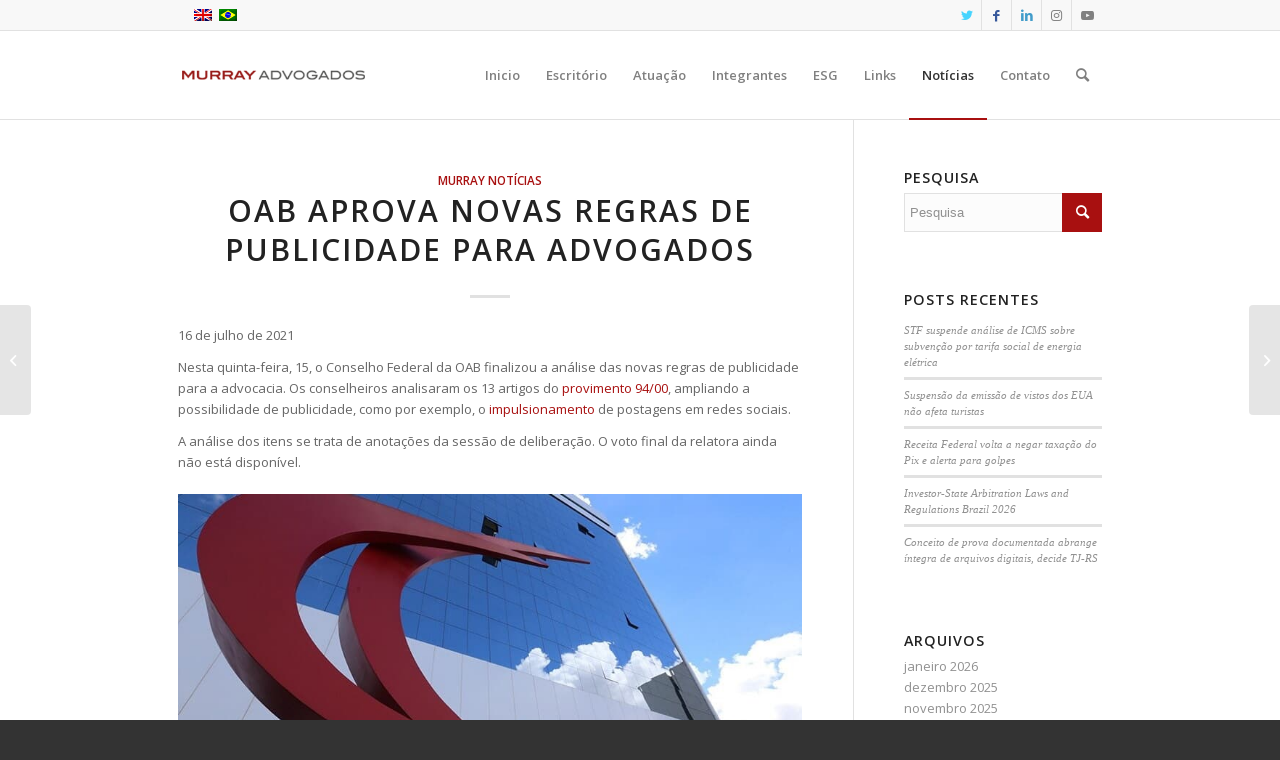

--- FILE ---
content_type: text/html; charset=UTF-8
request_url: https://murray.adv.br/oab-aprova-novas-regras-de-publicidade-para-advogados/
body_size: 19871
content:
<!DOCTYPE html>
<html lang="pt-br" class="html_stretched responsive av-preloader-disabled av-default-lightbox  html_header_top html_logo_left html_main_nav_header html_menu_right html_slim html_header_sticky html_header_shrinking_disabled html_header_topbar_active html_mobile_menu_phone html_header_searchicon html_content_align_center html_header_unstick_top_disabled html_header_stretch_disabled html_elegant-blog html_av-submenu-hidden html_av-submenu-display-click html_av-overlay-side html_av-overlay-side-classic html_av-submenu-noclone html_entry_id_41397 av-cookies-no-cookie-consent av-no-preview html_text_menu_active ">
<head>
<meta charset="UTF-8" />


<!-- mobile setting -->
<meta name="viewport" content="width=device-width, initial-scale=1">

<!-- Scripts/CSS and wp_head hook -->
<meta name='robots' content='index, follow, max-image-preview:large, max-snippet:-1, max-video-preview:-1' />
	<style>img:is([sizes="auto" i], [sizes^="auto," i]) { contain-intrinsic-size: 3000px 1500px }</style>
	<link rel="alternate" hreflang="pt-br" href="https://murray.adv.br/oab-aprova-novas-regras-de-publicidade-para-advogados/" />
<link rel="alternate" hreflang="x-default" href="https://murray.adv.br/oab-aprova-novas-regras-de-publicidade-para-advogados/" />

	<!-- This site is optimized with the Yoast SEO plugin v25.8 - https://yoast.com/wordpress/plugins/seo/ -->
	<title>OAB aprova novas regras de publicidade para advogados - Murray Advogados</title>
	<link rel="canonical" href="https://murray.adv.br/oab-aprova-novas-regras-de-publicidade-para-advogados/" />
	<meta property="og:locale" content="pt_BR" />
	<meta property="og:type" content="article" />
	<meta property="og:title" content="OAB aprova novas regras de publicidade para advogados - Murray Advogados" />
	<meta property="og:description" content="16 de julho de 2021 Nesta quinta-feira, 15, o Conselho Federal da OAB finalizou a análise das novas regras de publicidade para a advocacia. Os conselheiros analisaram os 13 artigos do&nbsp;provimento 94/00, ampliando a possibilidade de publicidade, como por exemplo, o&nbsp;impulsionamento de postagens em redes sociais. A análise dos itens se trata de anotações da [&hellip;]" />
	<meta property="og:url" content="https://murray.adv.br/oab-aprova-novas-regras-de-publicidade-para-advogados/" />
	<meta property="og:site_name" content="Murray Advogados" />
	<meta property="article:published_time" content="2021-07-16T14:39:35+00:00" />
	<meta property="article:modified_time" content="2021-07-16T14:39:45+00:00" />
	<meta property="og:image" content="https://img2.migalhas.com.br/_MEDPROC_/https__img.migalhas.com.br__SL__gf_base__SL__empresas__SL__MIGA__SL__imagens__SL__2021__SL__07__SL__15__SL__0f345923-6239-4ee1-86d4-4f94899a4605.jpg._PROC_CP75.jpg" />
	<meta name="author" content="Gelcy Bueno" />
	<meta name="twitter:card" content="summary_large_image" />
	<meta name="twitter:label1" content="Escrito por" />
	<meta name="twitter:data1" content="Gelcy Bueno" />
	<meta name="twitter:label2" content="Est. tempo de leitura" />
	<meta name="twitter:data2" content="14 minutos" />
	<script type="application/ld+json" class="yoast-schema-graph">{"@context":"https://schema.org","@graph":[{"@type":"WebPage","@id":"https://murray.adv.br/oab-aprova-novas-regras-de-publicidade-para-advogados/","url":"https://murray.adv.br/oab-aprova-novas-regras-de-publicidade-para-advogados/","name":"OAB aprova novas regras de publicidade para advogados - Murray Advogados","isPartOf":{"@id":"https://murray.adv.br/en/#website"},"primaryImageOfPage":{"@id":"https://murray.adv.br/oab-aprova-novas-regras-de-publicidade-para-advogados/#primaryimage"},"image":{"@id":"https://murray.adv.br/oab-aprova-novas-regras-de-publicidade-para-advogados/#primaryimage"},"thumbnailUrl":"https://img2.migalhas.com.br/_MEDPROC_/https__img.migalhas.com.br__SL__gf_base__SL__empresas__SL__MIGA__SL__imagens__SL__2021__SL__07__SL__15__SL__0f345923-6239-4ee1-86d4-4f94899a4605.jpg._PROC_CP75.jpg","datePublished":"2021-07-16T14:39:35+00:00","dateModified":"2021-07-16T14:39:45+00:00","author":{"@id":"https://murray.adv.br/en/#/schema/person/dd0d0bea46c2436124555d18c1a0d52e"},"breadcrumb":{"@id":"https://murray.adv.br/oab-aprova-novas-regras-de-publicidade-para-advogados/#breadcrumb"},"inLanguage":"pt-BR","potentialAction":[{"@type":"ReadAction","target":["https://murray.adv.br/oab-aprova-novas-regras-de-publicidade-para-advogados/"]}]},{"@type":"ImageObject","inLanguage":"pt-BR","@id":"https://murray.adv.br/oab-aprova-novas-regras-de-publicidade-para-advogados/#primaryimage","url":"https://img2.migalhas.com.br/_MEDPROC_/https__img.migalhas.com.br__SL__gf_base__SL__empresas__SL__MIGA__SL__imagens__SL__2021__SL__07__SL__15__SL__0f345923-6239-4ee1-86d4-4f94899a4605.jpg._PROC_CP75.jpg","contentUrl":"https://img2.migalhas.com.br/_MEDPROC_/https__img.migalhas.com.br__SL__gf_base__SL__empresas__SL__MIGA__SL__imagens__SL__2021__SL__07__SL__15__SL__0f345923-6239-4ee1-86d4-4f94899a4605.jpg._PROC_CP75.jpg"},{"@type":"BreadcrumbList","@id":"https://murray.adv.br/oab-aprova-novas-regras-de-publicidade-para-advogados/#breadcrumb","itemListElement":[{"@type":"ListItem","position":1,"name":"Início","item":"https://murray.adv.br/"},{"@type":"ListItem","position":2,"name":"OAB aprova novas regras de publicidade para advogados"}]},{"@type":"WebSite","@id":"https://murray.adv.br/en/#website","url":"https://murray.adv.br/en/","name":"Murray Advogados","description":"PLG International Lawyers","potentialAction":[{"@type":"SearchAction","target":{"@type":"EntryPoint","urlTemplate":"https://murray.adv.br/en/?s={search_term_string}"},"query-input":{"@type":"PropertyValueSpecification","valueRequired":true,"valueName":"search_term_string"}}],"inLanguage":"pt-BR"},{"@type":"Person","@id":"https://murray.adv.br/en/#/schema/person/dd0d0bea46c2436124555d18c1a0d52e","name":"Gelcy Bueno","image":{"@type":"ImageObject","inLanguage":"pt-BR","@id":"https://murray.adv.br/en/#/schema/person/image/","url":"https://secure.gravatar.com/avatar/1ef2acfe966d6deacdeccd2a24ea89192c41fd05fc60e57b79021358a47f5641?s=96&d=mm&r=g","contentUrl":"https://secure.gravatar.com/avatar/1ef2acfe966d6deacdeccd2a24ea89192c41fd05fc60e57b79021358a47f5641?s=96&d=mm&r=g","caption":"Gelcy Bueno"},"url":"https://murray.adv.br/author/news/"}]}</script>
	<!-- / Yoast SEO plugin. -->


<link rel="alternate" type="application/rss+xml" title="Feed para Murray Advogados &raquo;" href="https://murray.adv.br/feed/" />
<link rel="alternate" type="application/rss+xml" title="Feed de comentários para Murray Advogados &raquo;" href="https://murray.adv.br/comments/feed/" />

<!-- google webfont font replacement -->

			<script type='text/javascript'>

				(function() {
					
					/*	check if webfonts are disabled by user setting via cookie - or user must opt in.	*/
					var html = document.getElementsByTagName('html')[0];
					var cookie_check = html.className.indexOf('av-cookies-needs-opt-in') >= 0 || html.className.indexOf('av-cookies-can-opt-out') >= 0;
					var allow_continue = true;
					var silent_accept_cookie = html.className.indexOf('av-cookies-user-silent-accept') >= 0;

					if( cookie_check && ! silent_accept_cookie )
					{
						if( ! document.cookie.match(/aviaCookieConsent/) || html.className.indexOf('av-cookies-session-refused') >= 0 )
						{
							allow_continue = false;
						}
						else
						{
							if( ! document.cookie.match(/aviaPrivacyRefuseCookiesHideBar/) )
							{
								allow_continue = false;
							}
							else if( ! document.cookie.match(/aviaPrivacyEssentialCookiesEnabled/) )
							{
								allow_continue = false;
							}
							else if( document.cookie.match(/aviaPrivacyGoogleWebfontsDisabled/) )
							{
								allow_continue = false;
							}
						}
					}
					
					if( allow_continue )
					{
						var f = document.createElement('link');
					
						f.type 	= 'text/css';
						f.rel 	= 'stylesheet';
						f.href 	= '//fonts.googleapis.com/css?family=Open+Sans:400,600';
						f.id 	= 'avia-google-webfont';

						document.getElementsByTagName('head')[0].appendChild(f);
					}
				})();
			
			</script>
			<script type="text/javascript">
/* <![CDATA[ */
window._wpemojiSettings = {"baseUrl":"https:\/\/s.w.org\/images\/core\/emoji\/16.0.1\/72x72\/","ext":".png","svgUrl":"https:\/\/s.w.org\/images\/core\/emoji\/16.0.1\/svg\/","svgExt":".svg","source":{"concatemoji":"https:\/\/murray.adv.br\/wp-includes\/js\/wp-emoji-release.min.js?ver=31e05ce2f36314e235aa7a7099031d10"}};
/*! This file is auto-generated */
!function(s,n){var o,i,e;function c(e){try{var t={supportTests:e,timestamp:(new Date).valueOf()};sessionStorage.setItem(o,JSON.stringify(t))}catch(e){}}function p(e,t,n){e.clearRect(0,0,e.canvas.width,e.canvas.height),e.fillText(t,0,0);var t=new Uint32Array(e.getImageData(0,0,e.canvas.width,e.canvas.height).data),a=(e.clearRect(0,0,e.canvas.width,e.canvas.height),e.fillText(n,0,0),new Uint32Array(e.getImageData(0,0,e.canvas.width,e.canvas.height).data));return t.every(function(e,t){return e===a[t]})}function u(e,t){e.clearRect(0,0,e.canvas.width,e.canvas.height),e.fillText(t,0,0);for(var n=e.getImageData(16,16,1,1),a=0;a<n.data.length;a++)if(0!==n.data[a])return!1;return!0}function f(e,t,n,a){switch(t){case"flag":return n(e,"\ud83c\udff3\ufe0f\u200d\u26a7\ufe0f","\ud83c\udff3\ufe0f\u200b\u26a7\ufe0f")?!1:!n(e,"\ud83c\udde8\ud83c\uddf6","\ud83c\udde8\u200b\ud83c\uddf6")&&!n(e,"\ud83c\udff4\udb40\udc67\udb40\udc62\udb40\udc65\udb40\udc6e\udb40\udc67\udb40\udc7f","\ud83c\udff4\u200b\udb40\udc67\u200b\udb40\udc62\u200b\udb40\udc65\u200b\udb40\udc6e\u200b\udb40\udc67\u200b\udb40\udc7f");case"emoji":return!a(e,"\ud83e\udedf")}return!1}function g(e,t,n,a){var r="undefined"!=typeof WorkerGlobalScope&&self instanceof WorkerGlobalScope?new OffscreenCanvas(300,150):s.createElement("canvas"),o=r.getContext("2d",{willReadFrequently:!0}),i=(o.textBaseline="top",o.font="600 32px Arial",{});return e.forEach(function(e){i[e]=t(o,e,n,a)}),i}function t(e){var t=s.createElement("script");t.src=e,t.defer=!0,s.head.appendChild(t)}"undefined"!=typeof Promise&&(o="wpEmojiSettingsSupports",i=["flag","emoji"],n.supports={everything:!0,everythingExceptFlag:!0},e=new Promise(function(e){s.addEventListener("DOMContentLoaded",e,{once:!0})}),new Promise(function(t){var n=function(){try{var e=JSON.parse(sessionStorage.getItem(o));if("object"==typeof e&&"number"==typeof e.timestamp&&(new Date).valueOf()<e.timestamp+604800&&"object"==typeof e.supportTests)return e.supportTests}catch(e){}return null}();if(!n){if("undefined"!=typeof Worker&&"undefined"!=typeof OffscreenCanvas&&"undefined"!=typeof URL&&URL.createObjectURL&&"undefined"!=typeof Blob)try{var e="postMessage("+g.toString()+"("+[JSON.stringify(i),f.toString(),p.toString(),u.toString()].join(",")+"));",a=new Blob([e],{type:"text/javascript"}),r=new Worker(URL.createObjectURL(a),{name:"wpTestEmojiSupports"});return void(r.onmessage=function(e){c(n=e.data),r.terminate(),t(n)})}catch(e){}c(n=g(i,f,p,u))}t(n)}).then(function(e){for(var t in e)n.supports[t]=e[t],n.supports.everything=n.supports.everything&&n.supports[t],"flag"!==t&&(n.supports.everythingExceptFlag=n.supports.everythingExceptFlag&&n.supports[t]);n.supports.everythingExceptFlag=n.supports.everythingExceptFlag&&!n.supports.flag,n.DOMReady=!1,n.readyCallback=function(){n.DOMReady=!0}}).then(function(){return e}).then(function(){var e;n.supports.everything||(n.readyCallback(),(e=n.source||{}).concatemoji?t(e.concatemoji):e.wpemoji&&e.twemoji&&(t(e.twemoji),t(e.wpemoji)))}))}((window,document),window._wpemojiSettings);
/* ]]> */
</script>

<link rel='stylesheet' id='avia-grid-css' href='https://murray.adv.br/wp-content/themes/enfold/css/grid.css?ver=4.8.3' type='text/css' media='all' />
<link rel='stylesheet' id='avia-base-css' href='https://murray.adv.br/wp-content/themes/enfold/css/base.css?ver=4.8.3' type='text/css' media='all' />
<link rel='stylesheet' id='avia-layout-css' href='https://murray.adv.br/wp-content/themes/enfold/css/layout.css?ver=4.8.3' type='text/css' media='all' />
<link rel='stylesheet' id='avia-module-audioplayer-css' href='https://murray.adv.br/wp-content/themes/enfold/config-templatebuilder/avia-shortcodes/audio-player/audio-player.css?ver=31e05ce2f36314e235aa7a7099031d10' type='text/css' media='all' />
<link rel='stylesheet' id='avia-module-blog-css' href='https://murray.adv.br/wp-content/themes/enfold/config-templatebuilder/avia-shortcodes/blog/blog.css?ver=31e05ce2f36314e235aa7a7099031d10' type='text/css' media='all' />
<link rel='stylesheet' id='avia-module-postslider-css' href='https://murray.adv.br/wp-content/themes/enfold/config-templatebuilder/avia-shortcodes/postslider/postslider.css?ver=31e05ce2f36314e235aa7a7099031d10' type='text/css' media='all' />
<link rel='stylesheet' id='avia-module-button-css' href='https://murray.adv.br/wp-content/themes/enfold/config-templatebuilder/avia-shortcodes/buttons/buttons.css?ver=31e05ce2f36314e235aa7a7099031d10' type='text/css' media='all' />
<link rel='stylesheet' id='avia-module-buttonrow-css' href='https://murray.adv.br/wp-content/themes/enfold/config-templatebuilder/avia-shortcodes/buttonrow/buttonrow.css?ver=31e05ce2f36314e235aa7a7099031d10' type='text/css' media='all' />
<link rel='stylesheet' id='avia-module-button-fullwidth-css' href='https://murray.adv.br/wp-content/themes/enfold/config-templatebuilder/avia-shortcodes/buttons_fullwidth/buttons_fullwidth.css?ver=31e05ce2f36314e235aa7a7099031d10' type='text/css' media='all' />
<link rel='stylesheet' id='avia-module-catalogue-css' href='https://murray.adv.br/wp-content/themes/enfold/config-templatebuilder/avia-shortcodes/catalogue/catalogue.css?ver=31e05ce2f36314e235aa7a7099031d10' type='text/css' media='all' />
<link rel='stylesheet' id='avia-module-comments-css' href='https://murray.adv.br/wp-content/themes/enfold/config-templatebuilder/avia-shortcodes/comments/comments.css?ver=31e05ce2f36314e235aa7a7099031d10' type='text/css' media='all' />
<link rel='stylesheet' id='avia-module-contact-css' href='https://murray.adv.br/wp-content/themes/enfold/config-templatebuilder/avia-shortcodes/contact/contact.css?ver=31e05ce2f36314e235aa7a7099031d10' type='text/css' media='all' />
<link rel='stylesheet' id='avia-module-slideshow-css' href='https://murray.adv.br/wp-content/themes/enfold/config-templatebuilder/avia-shortcodes/slideshow/slideshow.css?ver=31e05ce2f36314e235aa7a7099031d10' type='text/css' media='all' />
<link rel='stylesheet' id='avia-module-slideshow-contentpartner-css' href='https://murray.adv.br/wp-content/themes/enfold/config-templatebuilder/avia-shortcodes/contentslider/contentslider.css?ver=31e05ce2f36314e235aa7a7099031d10' type='text/css' media='all' />
<link rel='stylesheet' id='avia-module-countdown-css' href='https://murray.adv.br/wp-content/themes/enfold/config-templatebuilder/avia-shortcodes/countdown/countdown.css?ver=31e05ce2f36314e235aa7a7099031d10' type='text/css' media='all' />
<link rel='stylesheet' id='avia-module-gallery-css' href='https://murray.adv.br/wp-content/themes/enfold/config-templatebuilder/avia-shortcodes/gallery/gallery.css?ver=31e05ce2f36314e235aa7a7099031d10' type='text/css' media='all' />
<link rel='stylesheet' id='avia-module-gallery-hor-css' href='https://murray.adv.br/wp-content/themes/enfold/config-templatebuilder/avia-shortcodes/gallery_horizontal/gallery_horizontal.css?ver=31e05ce2f36314e235aa7a7099031d10' type='text/css' media='all' />
<link rel='stylesheet' id='avia-module-maps-css' href='https://murray.adv.br/wp-content/themes/enfold/config-templatebuilder/avia-shortcodes/google_maps/google_maps.css?ver=31e05ce2f36314e235aa7a7099031d10' type='text/css' media='all' />
<link rel='stylesheet' id='avia-module-gridrow-css' href='https://murray.adv.br/wp-content/themes/enfold/config-templatebuilder/avia-shortcodes/grid_row/grid_row.css?ver=31e05ce2f36314e235aa7a7099031d10' type='text/css' media='all' />
<link rel='stylesheet' id='avia-module-heading-css' href='https://murray.adv.br/wp-content/themes/enfold/config-templatebuilder/avia-shortcodes/heading/heading.css?ver=31e05ce2f36314e235aa7a7099031d10' type='text/css' media='all' />
<link rel='stylesheet' id='avia-module-rotator-css' href='https://murray.adv.br/wp-content/themes/enfold/config-templatebuilder/avia-shortcodes/headline_rotator/headline_rotator.css?ver=31e05ce2f36314e235aa7a7099031d10' type='text/css' media='all' />
<link rel='stylesheet' id='avia-module-hr-css' href='https://murray.adv.br/wp-content/themes/enfold/config-templatebuilder/avia-shortcodes/hr/hr.css?ver=31e05ce2f36314e235aa7a7099031d10' type='text/css' media='all' />
<link rel='stylesheet' id='avia-module-icon-css' href='https://murray.adv.br/wp-content/themes/enfold/config-templatebuilder/avia-shortcodes/icon/icon.css?ver=31e05ce2f36314e235aa7a7099031d10' type='text/css' media='all' />
<link rel='stylesheet' id='avia-module-iconbox-css' href='https://murray.adv.br/wp-content/themes/enfold/config-templatebuilder/avia-shortcodes/iconbox/iconbox.css?ver=31e05ce2f36314e235aa7a7099031d10' type='text/css' media='all' />
<link rel='stylesheet' id='avia-module-icongrid-css' href='https://murray.adv.br/wp-content/themes/enfold/config-templatebuilder/avia-shortcodes/icongrid/icongrid.css?ver=31e05ce2f36314e235aa7a7099031d10' type='text/css' media='all' />
<link rel='stylesheet' id='avia-module-iconlist-css' href='https://murray.adv.br/wp-content/themes/enfold/config-templatebuilder/avia-shortcodes/iconlist/iconlist.css?ver=31e05ce2f36314e235aa7a7099031d10' type='text/css' media='all' />
<link rel='stylesheet' id='avia-module-image-css' href='https://murray.adv.br/wp-content/themes/enfold/config-templatebuilder/avia-shortcodes/image/image.css?ver=31e05ce2f36314e235aa7a7099031d10' type='text/css' media='all' />
<link rel='stylesheet' id='avia-module-hotspot-css' href='https://murray.adv.br/wp-content/themes/enfold/config-templatebuilder/avia-shortcodes/image_hotspots/image_hotspots.css?ver=31e05ce2f36314e235aa7a7099031d10' type='text/css' media='all' />
<link rel='stylesheet' id='avia-module-magazine-css' href='https://murray.adv.br/wp-content/themes/enfold/config-templatebuilder/avia-shortcodes/magazine/magazine.css?ver=31e05ce2f36314e235aa7a7099031d10' type='text/css' media='all' />
<link rel='stylesheet' id='avia-module-masonry-css' href='https://murray.adv.br/wp-content/themes/enfold/config-templatebuilder/avia-shortcodes/masonry_entries/masonry_entries.css?ver=31e05ce2f36314e235aa7a7099031d10' type='text/css' media='all' />
<link rel='stylesheet' id='avia-siteloader-css' href='https://murray.adv.br/wp-content/themes/enfold/css/avia-snippet-site-preloader.css?ver=31e05ce2f36314e235aa7a7099031d10' type='text/css' media='all' />
<link rel='stylesheet' id='avia-module-menu-css' href='https://murray.adv.br/wp-content/themes/enfold/config-templatebuilder/avia-shortcodes/menu/menu.css?ver=31e05ce2f36314e235aa7a7099031d10' type='text/css' media='all' />
<link rel='stylesheet' id='avia-modfule-notification-css' href='https://murray.adv.br/wp-content/themes/enfold/config-templatebuilder/avia-shortcodes/notification/notification.css?ver=31e05ce2f36314e235aa7a7099031d10' type='text/css' media='all' />
<link rel='stylesheet' id='avia-module-numbers-css' href='https://murray.adv.br/wp-content/themes/enfold/config-templatebuilder/avia-shortcodes/numbers/numbers.css?ver=31e05ce2f36314e235aa7a7099031d10' type='text/css' media='all' />
<link rel='stylesheet' id='avia-module-portfolio-css' href='https://murray.adv.br/wp-content/themes/enfold/config-templatebuilder/avia-shortcodes/portfolio/portfolio.css?ver=31e05ce2f36314e235aa7a7099031d10' type='text/css' media='all' />
<link rel='stylesheet' id='avia-module-post-metadata-css' href='https://murray.adv.br/wp-content/themes/enfold/config-templatebuilder/avia-shortcodes/post_metadata/post_metadata.css?ver=31e05ce2f36314e235aa7a7099031d10' type='text/css' media='all' />
<link rel='stylesheet' id='avia-module-progress-bar-css' href='https://murray.adv.br/wp-content/themes/enfold/config-templatebuilder/avia-shortcodes/progressbar/progressbar.css?ver=31e05ce2f36314e235aa7a7099031d10' type='text/css' media='all' />
<link rel='stylesheet' id='avia-module-promobox-css' href='https://murray.adv.br/wp-content/themes/enfold/config-templatebuilder/avia-shortcodes/promobox/promobox.css?ver=31e05ce2f36314e235aa7a7099031d10' type='text/css' media='all' />
<link rel='stylesheet' id='avia-sc-search-css' href='https://murray.adv.br/wp-content/themes/enfold/config-templatebuilder/avia-shortcodes/search/search.css?ver=31e05ce2f36314e235aa7a7099031d10' type='text/css' media='all' />
<link rel='stylesheet' id='avia-module-slideshow-accordion-css' href='https://murray.adv.br/wp-content/themes/enfold/config-templatebuilder/avia-shortcodes/slideshow_accordion/slideshow_accordion.css?ver=31e05ce2f36314e235aa7a7099031d10' type='text/css' media='all' />
<link rel='stylesheet' id='avia-module-slideshow-feature-image-css' href='https://murray.adv.br/wp-content/themes/enfold/config-templatebuilder/avia-shortcodes/slideshow_feature_image/slideshow_feature_image.css?ver=31e05ce2f36314e235aa7a7099031d10' type='text/css' media='all' />
<link rel='stylesheet' id='avia-module-slideshow-fullsize-css' href='https://murray.adv.br/wp-content/themes/enfold/config-templatebuilder/avia-shortcodes/slideshow_fullsize/slideshow_fullsize.css?ver=31e05ce2f36314e235aa7a7099031d10' type='text/css' media='all' />
<link rel='stylesheet' id='avia-module-slideshow-fullscreen-css' href='https://murray.adv.br/wp-content/themes/enfold/config-templatebuilder/avia-shortcodes/slideshow_fullscreen/slideshow_fullscreen.css?ver=31e05ce2f36314e235aa7a7099031d10' type='text/css' media='all' />
<link rel='stylesheet' id='avia-module-slideshow-ls-css' href='https://murray.adv.br/wp-content/themes/enfold/config-templatebuilder/avia-shortcodes/slideshow_layerslider/slideshow_layerslider.css?ver=31e05ce2f36314e235aa7a7099031d10' type='text/css' media='all' />
<link rel='stylesheet' id='avia-module-social-css' href='https://murray.adv.br/wp-content/themes/enfold/config-templatebuilder/avia-shortcodes/social_share/social_share.css?ver=31e05ce2f36314e235aa7a7099031d10' type='text/css' media='all' />
<link rel='stylesheet' id='avia-module-tabsection-css' href='https://murray.adv.br/wp-content/themes/enfold/config-templatebuilder/avia-shortcodes/tab_section/tab_section.css?ver=31e05ce2f36314e235aa7a7099031d10' type='text/css' media='all' />
<link rel='stylesheet' id='avia-module-table-css' href='https://murray.adv.br/wp-content/themes/enfold/config-templatebuilder/avia-shortcodes/table/table.css?ver=31e05ce2f36314e235aa7a7099031d10' type='text/css' media='all' />
<link rel='stylesheet' id='avia-module-tabs-css' href='https://murray.adv.br/wp-content/themes/enfold/config-templatebuilder/avia-shortcodes/tabs/tabs.css?ver=31e05ce2f36314e235aa7a7099031d10' type='text/css' media='all' />
<link rel='stylesheet' id='avia-module-team-css' href='https://murray.adv.br/wp-content/themes/enfold/config-templatebuilder/avia-shortcodes/team/team.css?ver=31e05ce2f36314e235aa7a7099031d10' type='text/css' media='all' />
<link rel='stylesheet' id='avia-module-testimonials-css' href='https://murray.adv.br/wp-content/themes/enfold/config-templatebuilder/avia-shortcodes/testimonials/testimonials.css?ver=31e05ce2f36314e235aa7a7099031d10' type='text/css' media='all' />
<link rel='stylesheet' id='avia-module-timeline-css' href='https://murray.adv.br/wp-content/themes/enfold/config-templatebuilder/avia-shortcodes/timeline/timeline.css?ver=31e05ce2f36314e235aa7a7099031d10' type='text/css' media='all' />
<link rel='stylesheet' id='avia-module-toggles-css' href='https://murray.adv.br/wp-content/themes/enfold/config-templatebuilder/avia-shortcodes/toggles/toggles.css?ver=31e05ce2f36314e235aa7a7099031d10' type='text/css' media='all' />
<link rel='stylesheet' id='avia-module-video-css' href='https://murray.adv.br/wp-content/themes/enfold/config-templatebuilder/avia-shortcodes/video/video.css?ver=31e05ce2f36314e235aa7a7099031d10' type='text/css' media='all' />
<style id='wp-emoji-styles-inline-css' type='text/css'>

	img.wp-smiley, img.emoji {
		display: inline !important;
		border: none !important;
		box-shadow: none !important;
		height: 1em !important;
		width: 1em !important;
		margin: 0 0.07em !important;
		vertical-align: -0.1em !important;
		background: none !important;
		padding: 0 !important;
	}
</style>
<link rel='stylesheet' id='wp-block-library-css' href='https://murray.adv.br/wp-includes/css/dist/block-library/style.min.css?ver=31e05ce2f36314e235aa7a7099031d10' type='text/css' media='all' />
<style id='classic-theme-styles-inline-css' type='text/css'>
/*! This file is auto-generated */
.wp-block-button__link{color:#fff;background-color:#32373c;border-radius:9999px;box-shadow:none;text-decoration:none;padding:calc(.667em + 2px) calc(1.333em + 2px);font-size:1.125em}.wp-block-file__button{background:#32373c;color:#fff;text-decoration:none}
</style>
<style id='global-styles-inline-css' type='text/css'>
:root{--wp--preset--aspect-ratio--square: 1;--wp--preset--aspect-ratio--4-3: 4/3;--wp--preset--aspect-ratio--3-4: 3/4;--wp--preset--aspect-ratio--3-2: 3/2;--wp--preset--aspect-ratio--2-3: 2/3;--wp--preset--aspect-ratio--16-9: 16/9;--wp--preset--aspect-ratio--9-16: 9/16;--wp--preset--color--black: #000000;--wp--preset--color--cyan-bluish-gray: #abb8c3;--wp--preset--color--white: #ffffff;--wp--preset--color--pale-pink: #f78da7;--wp--preset--color--vivid-red: #cf2e2e;--wp--preset--color--luminous-vivid-orange: #ff6900;--wp--preset--color--luminous-vivid-amber: #fcb900;--wp--preset--color--light-green-cyan: #7bdcb5;--wp--preset--color--vivid-green-cyan: #00d084;--wp--preset--color--pale-cyan-blue: #8ed1fc;--wp--preset--color--vivid-cyan-blue: #0693e3;--wp--preset--color--vivid-purple: #9b51e0;--wp--preset--gradient--vivid-cyan-blue-to-vivid-purple: linear-gradient(135deg,rgba(6,147,227,1) 0%,rgb(155,81,224) 100%);--wp--preset--gradient--light-green-cyan-to-vivid-green-cyan: linear-gradient(135deg,rgb(122,220,180) 0%,rgb(0,208,130) 100%);--wp--preset--gradient--luminous-vivid-amber-to-luminous-vivid-orange: linear-gradient(135deg,rgba(252,185,0,1) 0%,rgba(255,105,0,1) 100%);--wp--preset--gradient--luminous-vivid-orange-to-vivid-red: linear-gradient(135deg,rgba(255,105,0,1) 0%,rgb(207,46,46) 100%);--wp--preset--gradient--very-light-gray-to-cyan-bluish-gray: linear-gradient(135deg,rgb(238,238,238) 0%,rgb(169,184,195) 100%);--wp--preset--gradient--cool-to-warm-spectrum: linear-gradient(135deg,rgb(74,234,220) 0%,rgb(151,120,209) 20%,rgb(207,42,186) 40%,rgb(238,44,130) 60%,rgb(251,105,98) 80%,rgb(254,248,76) 100%);--wp--preset--gradient--blush-light-purple: linear-gradient(135deg,rgb(255,206,236) 0%,rgb(152,150,240) 100%);--wp--preset--gradient--blush-bordeaux: linear-gradient(135deg,rgb(254,205,165) 0%,rgb(254,45,45) 50%,rgb(107,0,62) 100%);--wp--preset--gradient--luminous-dusk: linear-gradient(135deg,rgb(255,203,112) 0%,rgb(199,81,192) 50%,rgb(65,88,208) 100%);--wp--preset--gradient--pale-ocean: linear-gradient(135deg,rgb(255,245,203) 0%,rgb(182,227,212) 50%,rgb(51,167,181) 100%);--wp--preset--gradient--electric-grass: linear-gradient(135deg,rgb(202,248,128) 0%,rgb(113,206,126) 100%);--wp--preset--gradient--midnight: linear-gradient(135deg,rgb(2,3,129) 0%,rgb(40,116,252) 100%);--wp--preset--font-size--small: 13px;--wp--preset--font-size--medium: 20px;--wp--preset--font-size--large: 36px;--wp--preset--font-size--x-large: 42px;--wp--preset--spacing--20: 0.44rem;--wp--preset--spacing--30: 0.67rem;--wp--preset--spacing--40: 1rem;--wp--preset--spacing--50: 1.5rem;--wp--preset--spacing--60: 2.25rem;--wp--preset--spacing--70: 3.38rem;--wp--preset--spacing--80: 5.06rem;--wp--preset--shadow--natural: 6px 6px 9px rgba(0, 0, 0, 0.2);--wp--preset--shadow--deep: 12px 12px 50px rgba(0, 0, 0, 0.4);--wp--preset--shadow--sharp: 6px 6px 0px rgba(0, 0, 0, 0.2);--wp--preset--shadow--outlined: 6px 6px 0px -3px rgba(255, 255, 255, 1), 6px 6px rgba(0, 0, 0, 1);--wp--preset--shadow--crisp: 6px 6px 0px rgba(0, 0, 0, 1);}:where(.is-layout-flex){gap: 0.5em;}:where(.is-layout-grid){gap: 0.5em;}body .is-layout-flex{display: flex;}.is-layout-flex{flex-wrap: wrap;align-items: center;}.is-layout-flex > :is(*, div){margin: 0;}body .is-layout-grid{display: grid;}.is-layout-grid > :is(*, div){margin: 0;}:where(.wp-block-columns.is-layout-flex){gap: 2em;}:where(.wp-block-columns.is-layout-grid){gap: 2em;}:where(.wp-block-post-template.is-layout-flex){gap: 1.25em;}:where(.wp-block-post-template.is-layout-grid){gap: 1.25em;}.has-black-color{color: var(--wp--preset--color--black) !important;}.has-cyan-bluish-gray-color{color: var(--wp--preset--color--cyan-bluish-gray) !important;}.has-white-color{color: var(--wp--preset--color--white) !important;}.has-pale-pink-color{color: var(--wp--preset--color--pale-pink) !important;}.has-vivid-red-color{color: var(--wp--preset--color--vivid-red) !important;}.has-luminous-vivid-orange-color{color: var(--wp--preset--color--luminous-vivid-orange) !important;}.has-luminous-vivid-amber-color{color: var(--wp--preset--color--luminous-vivid-amber) !important;}.has-light-green-cyan-color{color: var(--wp--preset--color--light-green-cyan) !important;}.has-vivid-green-cyan-color{color: var(--wp--preset--color--vivid-green-cyan) !important;}.has-pale-cyan-blue-color{color: var(--wp--preset--color--pale-cyan-blue) !important;}.has-vivid-cyan-blue-color{color: var(--wp--preset--color--vivid-cyan-blue) !important;}.has-vivid-purple-color{color: var(--wp--preset--color--vivid-purple) !important;}.has-black-background-color{background-color: var(--wp--preset--color--black) !important;}.has-cyan-bluish-gray-background-color{background-color: var(--wp--preset--color--cyan-bluish-gray) !important;}.has-white-background-color{background-color: var(--wp--preset--color--white) !important;}.has-pale-pink-background-color{background-color: var(--wp--preset--color--pale-pink) !important;}.has-vivid-red-background-color{background-color: var(--wp--preset--color--vivid-red) !important;}.has-luminous-vivid-orange-background-color{background-color: var(--wp--preset--color--luminous-vivid-orange) !important;}.has-luminous-vivid-amber-background-color{background-color: var(--wp--preset--color--luminous-vivid-amber) !important;}.has-light-green-cyan-background-color{background-color: var(--wp--preset--color--light-green-cyan) !important;}.has-vivid-green-cyan-background-color{background-color: var(--wp--preset--color--vivid-green-cyan) !important;}.has-pale-cyan-blue-background-color{background-color: var(--wp--preset--color--pale-cyan-blue) !important;}.has-vivid-cyan-blue-background-color{background-color: var(--wp--preset--color--vivid-cyan-blue) !important;}.has-vivid-purple-background-color{background-color: var(--wp--preset--color--vivid-purple) !important;}.has-black-border-color{border-color: var(--wp--preset--color--black) !important;}.has-cyan-bluish-gray-border-color{border-color: var(--wp--preset--color--cyan-bluish-gray) !important;}.has-white-border-color{border-color: var(--wp--preset--color--white) !important;}.has-pale-pink-border-color{border-color: var(--wp--preset--color--pale-pink) !important;}.has-vivid-red-border-color{border-color: var(--wp--preset--color--vivid-red) !important;}.has-luminous-vivid-orange-border-color{border-color: var(--wp--preset--color--luminous-vivid-orange) !important;}.has-luminous-vivid-amber-border-color{border-color: var(--wp--preset--color--luminous-vivid-amber) !important;}.has-light-green-cyan-border-color{border-color: var(--wp--preset--color--light-green-cyan) !important;}.has-vivid-green-cyan-border-color{border-color: var(--wp--preset--color--vivid-green-cyan) !important;}.has-pale-cyan-blue-border-color{border-color: var(--wp--preset--color--pale-cyan-blue) !important;}.has-vivid-cyan-blue-border-color{border-color: var(--wp--preset--color--vivid-cyan-blue) !important;}.has-vivid-purple-border-color{border-color: var(--wp--preset--color--vivid-purple) !important;}.has-vivid-cyan-blue-to-vivid-purple-gradient-background{background: var(--wp--preset--gradient--vivid-cyan-blue-to-vivid-purple) !important;}.has-light-green-cyan-to-vivid-green-cyan-gradient-background{background: var(--wp--preset--gradient--light-green-cyan-to-vivid-green-cyan) !important;}.has-luminous-vivid-amber-to-luminous-vivid-orange-gradient-background{background: var(--wp--preset--gradient--luminous-vivid-amber-to-luminous-vivid-orange) !important;}.has-luminous-vivid-orange-to-vivid-red-gradient-background{background: var(--wp--preset--gradient--luminous-vivid-orange-to-vivid-red) !important;}.has-very-light-gray-to-cyan-bluish-gray-gradient-background{background: var(--wp--preset--gradient--very-light-gray-to-cyan-bluish-gray) !important;}.has-cool-to-warm-spectrum-gradient-background{background: var(--wp--preset--gradient--cool-to-warm-spectrum) !important;}.has-blush-light-purple-gradient-background{background: var(--wp--preset--gradient--blush-light-purple) !important;}.has-blush-bordeaux-gradient-background{background: var(--wp--preset--gradient--blush-bordeaux) !important;}.has-luminous-dusk-gradient-background{background: var(--wp--preset--gradient--luminous-dusk) !important;}.has-pale-ocean-gradient-background{background: var(--wp--preset--gradient--pale-ocean) !important;}.has-electric-grass-gradient-background{background: var(--wp--preset--gradient--electric-grass) !important;}.has-midnight-gradient-background{background: var(--wp--preset--gradient--midnight) !important;}.has-small-font-size{font-size: var(--wp--preset--font-size--small) !important;}.has-medium-font-size{font-size: var(--wp--preset--font-size--medium) !important;}.has-large-font-size{font-size: var(--wp--preset--font-size--large) !important;}.has-x-large-font-size{font-size: var(--wp--preset--font-size--x-large) !important;}
:where(.wp-block-post-template.is-layout-flex){gap: 1.25em;}:where(.wp-block-post-template.is-layout-grid){gap: 1.25em;}
:where(.wp-block-columns.is-layout-flex){gap: 2em;}:where(.wp-block-columns.is-layout-grid){gap: 2em;}
:root :where(.wp-block-pullquote){font-size: 1.5em;line-height: 1.6;}
</style>
<link rel='stylesheet' id='wpml-legacy-dropdown-0-css' href='https://murray.adv.br/wp-content/plugins/sitepress-multilingual-cms/templates/language-switchers/legacy-dropdown/style.min.css?ver=1' type='text/css' media='all' />
<style id='wpml-legacy-dropdown-0-inline-css' type='text/css'>
.wpml-ls-statics-shortcode_actions{background-color:#ffffff;}.wpml-ls-statics-shortcode_actions, .wpml-ls-statics-shortcode_actions .wpml-ls-sub-menu, .wpml-ls-statics-shortcode_actions a {border-color:#cdcdcd;}.wpml-ls-statics-shortcode_actions a, .wpml-ls-statics-shortcode_actions .wpml-ls-sub-menu a, .wpml-ls-statics-shortcode_actions .wpml-ls-sub-menu a:link, .wpml-ls-statics-shortcode_actions li:not(.wpml-ls-current-language) .wpml-ls-link, .wpml-ls-statics-shortcode_actions li:not(.wpml-ls-current-language) .wpml-ls-link:link {color:#444444;background-color:#ffffff;}.wpml-ls-statics-shortcode_actions .wpml-ls-sub-menu a:hover,.wpml-ls-statics-shortcode_actions .wpml-ls-sub-menu a:focus, .wpml-ls-statics-shortcode_actions .wpml-ls-sub-menu a:link:hover, .wpml-ls-statics-shortcode_actions .wpml-ls-sub-menu a:link:focus {color:#000000;background-color:#eeeeee;}.wpml-ls-statics-shortcode_actions .wpml-ls-current-language > a {color:#444444;background-color:#ffffff;}.wpml-ls-statics-shortcode_actions .wpml-ls-current-language:hover>a, .wpml-ls-statics-shortcode_actions .wpml-ls-current-language>a:focus {color:#000000;background-color:#eeeeee;}
</style>
<link rel='stylesheet' id='avia-scs-css' href='https://murray.adv.br/wp-content/themes/enfold/css/shortcodes.css?ver=4.8.3' type='text/css' media='all' />
<link rel='stylesheet' id='avia-popup-css-css' href='https://murray.adv.br/wp-content/themes/enfold/js/aviapopup/magnific-popup.css?ver=4.8.3' type='text/css' media='screen' />
<link rel='stylesheet' id='avia-lightbox-css' href='https://murray.adv.br/wp-content/themes/enfold/css/avia-snippet-lightbox.css?ver=4.8.3' type='text/css' media='screen' />
<link rel='stylesheet' id='avia-widget-css-css' href='https://murray.adv.br/wp-content/themes/enfold/css/avia-snippet-widget.css?ver=4.8.3' type='text/css' media='screen' />
<link rel='stylesheet' id='avia-dynamic-css' href='https://murray.adv.br/wp-content/uploads/dynamic_avia/enfold_child.css?ver=68c195ab1d1ca' type='text/css' media='all' />
<link rel='stylesheet' id='avia-custom-css' href='https://murray.adv.br/wp-content/themes/enfold/css/custom.css?ver=4.8.3' type='text/css' media='all' />
<link rel='stylesheet' id='avia-style-css' href='https://murray.adv.br/wp-content/themes/enfold-child/style.css?ver=4.8.3' type='text/css' media='all' />
<link rel='stylesheet' id='avia-wpml-css' href='https://murray.adv.br/wp-content/themes/enfold/config-wpml/wpml-mod.css?ver=4.8.3' type='text/css' media='all' />
<script type="text/javascript" src="https://murray.adv.br/wp-includes/js/jquery/jquery.min.js?ver=3.7.1" id="jquery-core-js"></script>
<script type="text/javascript" src="https://murray.adv.br/wp-includes/js/jquery/jquery-migrate.min.js?ver=3.4.1" id="jquery-migrate-js"></script>
<script type="text/javascript" src="https://murray.adv.br/wp-content/plugins/sitepress-multilingual-cms/templates/language-switchers/legacy-dropdown/script.min.js?ver=1" id="wpml-legacy-dropdown-0-js"></script>
<script type="text/javascript" src="https://murray.adv.br/wp-content/themes/enfold/js/avia-compat.js?ver=4.8.3" id="avia-compat-js"></script>
<script type="text/javascript" src="https://murray.adv.br/wp-content/themes/enfold/config-wpml/wpml-mod.js?ver=4.8.3" id="avia-wpml-script-js"></script>
<link rel="https://api.w.org/" href="https://murray.adv.br/wp-json/" /><link rel="alternate" title="JSON" type="application/json" href="https://murray.adv.br/wp-json/wp/v2/posts/41397" /><link rel="EditURI" type="application/rsd+xml" title="RSD" href="https://murray.adv.br/xmlrpc.php?rsd" />

<link rel='shortlink' href='https://murray.adv.br/?p=41397' />
<link rel="alternate" title="oEmbed (JSON)" type="application/json+oembed" href="https://murray.adv.br/wp-json/oembed/1.0/embed?url=https%3A%2F%2Fmurray.adv.br%2Foab-aprova-novas-regras-de-publicidade-para-advogados%2F" />
<link rel="alternate" title="oEmbed (XML)" type="text/xml+oembed" href="https://murray.adv.br/wp-json/oembed/1.0/embed?url=https%3A%2F%2Fmurray.adv.br%2Foab-aprova-novas-regras-de-publicidade-para-advogados%2F&#038;format=xml" />
<meta name="generator" content="WPML ver:4.7.6 stt:1,43;" />
<script type="text/javascript">
(function(url){
	if(/(?:Chrome\/26\.0\.1410\.63 Safari\/537\.31|WordfenceTestMonBot)/.test(navigator.userAgent)){ return; }
	var addEvent = function(evt, handler) {
		if (window.addEventListener) {
			document.addEventListener(evt, handler, false);
		} else if (window.attachEvent) {
			document.attachEvent('on' + evt, handler);
		}
	};
	var removeEvent = function(evt, handler) {
		if (window.removeEventListener) {
			document.removeEventListener(evt, handler, false);
		} else if (window.detachEvent) {
			document.detachEvent('on' + evt, handler);
		}
	};
	var evts = 'contextmenu dblclick drag dragend dragenter dragleave dragover dragstart drop keydown keypress keyup mousedown mousemove mouseout mouseover mouseup mousewheel scroll'.split(' ');
	var logHuman = function() {
		if (window.wfLogHumanRan) { return; }
		window.wfLogHumanRan = true;
		var wfscr = document.createElement('script');
		wfscr.type = 'text/javascript';
		wfscr.async = true;
		wfscr.src = url + '&r=' + Math.random();
		(document.getElementsByTagName('head')[0]||document.getElementsByTagName('body')[0]).appendChild(wfscr);
		for (var i = 0; i < evts.length; i++) {
			removeEvent(evts[i], logHuman);
		}
	};
	for (var i = 0; i < evts.length; i++) {
		addEvent(evts[i], logHuman);
	}
})('//murray.adv.br/?wordfence_lh=1&hid=CDF255DB63E38C1B7D1A98C88B5CDBDB');
</script><link rel="profile" href="http://gmpg.org/xfn/11" />
<link rel="alternate" type="application/rss+xml" title="Murray Advogados RSS2 Feed" href="https://murray.adv.br/feed/" />
<link rel="pingback" href="https://murray.adv.br/xmlrpc.php" />
<!--[if lt IE 9]><script src="https://murray.adv.br/wp-content/themes/enfold/js/html5shiv.js"></script><![endif]-->
<link rel="icon" href="https://murray.adv.br/wp-content/uploads/2016/06/icone-murray-advogados.png" type="image/png">
<style type='text/css'>
@font-face {font-family: 'entypo-fontello'; font-weight: normal; font-style: normal; font-display: auto;
src: url('https://murray.adv.br/wp-content/themes/enfold/config-templatebuilder/avia-template-builder/assets/fonts/entypo-fontello.woff2') format('woff2'),
url('https://murray.adv.br/wp-content/themes/enfold/config-templatebuilder/avia-template-builder/assets/fonts/entypo-fontello.woff') format('woff'),
url('https://murray.adv.br/wp-content/themes/enfold/config-templatebuilder/avia-template-builder/assets/fonts/entypo-fontello.ttf') format('truetype'), 
url('https://murray.adv.br/wp-content/themes/enfold/config-templatebuilder/avia-template-builder/assets/fonts/entypo-fontello.svg#entypo-fontello') format('svg'),
url('https://murray.adv.br/wp-content/themes/enfold/config-templatebuilder/avia-template-builder/assets/fonts/entypo-fontello.eot'),
url('https://murray.adv.br/wp-content/themes/enfold/config-templatebuilder/avia-template-builder/assets/fonts/entypo-fontello.eot?#iefix') format('embedded-opentype');
} #top .avia-font-entypo-fontello, body .avia-font-entypo-fontello, html body [data-av_iconfont='entypo-fontello']:before{ font-family: 'entypo-fontello'; }
</style>

<!--
Debugging Info for Theme support: 

Theme: Enfold
Version: 4.8.3
Installed: enfold
AviaFramework Version: 5.0
AviaBuilder Version: 4.8
aviaElementManager Version: 1.0.1
- - - - - - - - - - -
ChildTheme: Enfold Child
ChildTheme Version: 1.0
ChildTheme Installed: enfold

ML:256-PU:123-PLA:11
WP:6.8.3
Compress: CSS:disabled - JS:disabled
Updates: enabled - deprecated Envato API - register Envato Token
PLAu:9
-->
</head>




<body id="top" class="wp-singular post-template-default single single-post postid-41397 single-format-standard wp-theme-enfold wp-child-theme-enfold-child  rtl_columns stretched open_sans avia-responsive-images-support" itemscope="itemscope" itemtype="https://schema.org/WebPage" >

	
	<div id='wrap_all'>

	
<header id='header' class='all_colors header_color light_bg_color  av_header_top av_logo_left av_main_nav_header av_menu_right av_slim av_header_sticky av_header_shrinking_disabled av_header_stretch_disabled av_mobile_menu_phone av_header_searchicon av_header_unstick_top_disabled av_bottom_nav_disabled  av_header_border_disabled'  role="banner" itemscope="itemscope" itemtype="https://schema.org/WPHeader" >

		<div id='header_meta' class='container_wrap container_wrap_meta  av_icon_active_right av_extra_header_active av_entry_id_41397'>
		
			      <div class='container'>
			      <ul class='noLightbox social_bookmarks icon_count_5'><li class='social_bookmarks_twitter av-social-link-twitter social_icon_1'><a target="_blank" aria-label="Link to Twitter" href='https://twitter.com/MurrayAdvogados' aria-hidden='false' data-av_icon='' data-av_iconfont='entypo-fontello' title='Twitter' rel="noopener"><span class='avia_hidden_link_text'>Twitter</span></a></li><li class='social_bookmarks_facebook av-social-link-facebook social_icon_2'><a target="_blank" aria-label="Link to Facebook" href='https://www.facebook.com/Murray-Advogados-557614960926746/?fref=ts' aria-hidden='false' data-av_icon='' data-av_iconfont='entypo-fontello' title='Facebook' rel="noopener"><span class='avia_hidden_link_text'>Facebook</span></a></li><li class='social_bookmarks_linkedin av-social-link-linkedin social_icon_3'><a target="_blank" aria-label="Link to LinkedIn" href='https://www.linkedin.com/company/murray-advogados/?viewAsMember=true' aria-hidden='false' data-av_icon='' data-av_iconfont='entypo-fontello' title='LinkedIn' rel="noopener"><span class='avia_hidden_link_text'>LinkedIn</span></a></li><li class='social_bookmarks_instagram av-social-link-instagram social_icon_4'><a target="_blank" aria-label="Link to Instagram" href='https://www.instagram.com/murray_advogados/' aria-hidden='false' data-av_icon='' data-av_iconfont='entypo-fontello' title='Instagram' rel="noopener"><span class='avia_hidden_link_text'>Instagram</span></a></li><li class='social_bookmarks_youtube av-social-link-youtube social_icon_5'><a target="_blank" aria-label="Link to Youtube" href='https://www.youtube.com/@murrayadvogados9263' aria-hidden='false' data-av_icon='' data-av_iconfont='entypo-fontello' title='Youtube' rel="noopener"><span class='avia_hidden_link_text'>Youtube</span></a></li></ul><nav class='sub_menu'  role="navigation" itemscope="itemscope" itemtype="https://schema.org/SiteNavigationElement" ><ul class='avia_wpml_language_switch avia_wpml_language_switch_extra'><li class='language_en '><a href='https://murray.adv.br/en/'>	<span class='language_flag'><img title='English' src='https://murray.adv.br/wp-content/plugins/sitepress-multilingual-cms/res/flags/en.png' alt='English' /></span>	<span class='language_native'>English</span>	<span class='language_translated'>Inglês</span>	<span class='language_code'>en</span></a></li><li class='language_pt-br avia_current_lang'><a href='https://murray.adv.br/oab-aprova-novas-regras-de-publicidade-para-advogados/'>	<span class='language_flag'><img title='Português' src='https://murray.adv.br/wp-content/plugins/sitepress-multilingual-cms/res/flags/pt-br.png' alt='Português' /></span>	<span class='language_native'>Português</span>	<span class='language_translated'>Português</span>	<span class='language_code'>pt-br</span></a></li></ul></nav>			      </div>
		</div>

		<div  id='header_main' class='container_wrap container_wrap_logo'>
	
        <div class='container av-logo-container'><div class='inner-container'><span class='logo'><a href='https://murray.adv.br/'><img src="https://murray.adv.br/wp-content/uploads/2016/06/logo-murray-advogados-300x138.png" height="100" width="300" alt='Murray Advogados' title='' /></a></span><nav class='main_menu' data-selectname='Selecione uma página'  role="navigation" itemscope="itemscope" itemtype="https://schema.org/SiteNavigationElement" ><div class="avia-menu av-main-nav-wrap"><ul id="avia-menu" class="menu av-main-nav"><li id="menu-item-160" class="menu-item menu-item-type-post_type menu-item-object-page menu-item-home menu-item-top-level menu-item-top-level-1"><a title="Home" href="https://murray.adv.br/" itemprop="url"><span class="avia-bullet"></span><span class="avia-menu-text">Inicio</span><span class="avia-menu-fx"><span class="avia-arrow-wrap"><span class="avia-arrow"></span></span></span></a></li>
<li id="menu-item-41" class="menu-item menu-item-type-post_type menu-item-object-page menu-item-top-level menu-item-top-level-2"><a title="Escritório" href="https://murray.adv.br/escritorio/" itemprop="url"><span class="avia-bullet"></span><span class="avia-menu-text">Escritório</span><span class="avia-menu-fx"><span class="avia-arrow-wrap"><span class="avia-arrow"></span></span></span></a></li>
<li id="menu-item-42" class="menu-item menu-item-type-custom menu-item-object-custom menu-item-has-children menu-item-top-level menu-item-top-level-3"><a title="Atuação" itemprop="url"><span class="avia-bullet"></span><span class="avia-menu-text">Atuação</span><span class="avia-menu-fx"><span class="avia-arrow-wrap"><span class="avia-arrow"></span></span></span></a>


<ul class="sub-menu">
	<li id="menu-item-20993" class="menu-item menu-item-type-custom menu-item-object-custom menu-item-has-children"><a title="mais atuações&#8230;" href="#" itemprop="url"><span class="avia-bullet"></span><span class="avia-menu-text">Mais&#8230;</span></a>
	<ul class="sub-menu">
		<li id="menu-item-217" class="menu-item menu-item-type-post_type menu-item-object-page"><a title="Família e Sucessões" href="https://murray.adv.br/familia-e-sucessoes/" itemprop="url"><span class="avia-bullet"></span><span class="avia-menu-text">Família e Sucessões</span></a></li>
		<li id="menu-item-219" class="menu-item menu-item-type-post_type menu-item-object-page"><a title="Fluxo de Capitais" href="https://murray.adv.br/fluxo-de-capitais/" itemprop="url"><span class="avia-bullet"></span><span class="avia-menu-text">Fluxo de Capitais</span></a></li>
		<li id="menu-item-220" class="menu-item menu-item-type-post_type menu-item-object-page"><a title="Internet e Comércio Eletrônico" href="https://murray.adv.br/internet-comercio-eletronico/" itemprop="url"><span class="avia-bullet"></span><span class="avia-menu-text">Internet e Comércio Eletrônico</span></a></li>
		<li id="menu-item-222" class="menu-item menu-item-type-post_type menu-item-object-page"><a title="Life Sciences (Biodireito)" href="https://murray.adv.br/life-sciences-biodireito/" itemprop="url"><span class="avia-bullet"></span><span class="avia-menu-text">Life Sciences (Biodireito)</span></a></li>
		<li id="menu-item-226" class="menu-item menu-item-type-post_type menu-item-object-page"><a title="Mercado de Capitais e Direito Bancário" href="https://murray.adv.br/mercado-de-capitais-e-direito-bancario/" itemprop="url"><span class="avia-bullet"></span><span class="avia-menu-text">Mercado de Capitais e Direito Bancário</span></a></li>
		<li id="menu-item-223" class="menu-item menu-item-type-post_type menu-item-object-page"><a title="Mídias e Entretenimento" href="https://murray.adv.br/midias-e-entretenimento/" itemprop="url"><span class="avia-bullet"></span><span class="avia-menu-text">Mídias e Entretenimento</span></a></li>
		<li id="menu-item-232" class="menu-item menu-item-type-post_type menu-item-object-page"><a title="Mineração" href="https://murray.adv.br/mineracao/" itemprop="url"><span class="avia-bullet"></span><span class="avia-menu-text">Mineração</span></a></li>
		<li id="menu-item-227" class="menu-item menu-item-type-post_type menu-item-object-page"><a title="Propriedade Intelectual" href="https://murray.adv.br/propriedade-intelectual/" itemprop="url"><span class="avia-bullet"></span><span class="avia-menu-text">Propriedade Intelectual</span></a></li>
		<li id="menu-item-237" class="menu-item menu-item-type-post_type menu-item-object-page"><a title="Telecomunicações" href="https://murray.adv.br/telecomunicacoes/" itemprop="url"><span class="avia-bullet"></span><span class="avia-menu-text">Telecomunicações</span></a></li>
		<li id="menu-item-218" class="menu-item menu-item-type-post_type menu-item-object-page"><a title="Vistos" href="https://murray.adv.br/visto/" itemprop="url"><span class="avia-bullet"></span><span class="avia-menu-text">Vistos</span></a></li>
	</ul>
</li>
	<li id="menu-item-225" class="menu-item menu-item-type-post_type menu-item-object-page"><a title="Arbitragem" href="https://murray.adv.br/arbitragem/" itemprop="url"><span class="avia-bullet"></span><span class="avia-menu-text">Arbitragem</span></a></li>
	<li id="menu-item-224" class="menu-item menu-item-type-post_type menu-item-object-page"><a title="Direito Administrativo" href="https://murray.adv.br/direito-aministrativo/" itemprop="url"><span class="avia-bullet"></span><span class="avia-menu-text">Direito Administrativo</span></a></li>
	<li id="menu-item-230" class="menu-item menu-item-type-post_type menu-item-object-page"><a title="Direito Ambiental" href="https://murray.adv.br/direito-ambienta/" itemprop="url"><span class="avia-bullet"></span><span class="avia-menu-text">Direito Ambiental</span></a></li>
	<li id="menu-item-228" class="menu-item menu-item-type-post_type menu-item-object-page"><a title="Direito Civil" href="https://murray.adv.br/direitocivil/" itemprop="url"><span class="avia-bullet"></span><span class="avia-menu-text">Direito Civil</span></a></li>
	<li id="menu-item-231" class="menu-item menu-item-type-post_type menu-item-object-page"><a title="Direito Comercial" href="https://murray.adv.br/direito-comercia/" itemprop="url"><span class="avia-bullet"></span><span class="avia-menu-text">Direito Comercial</span></a></li>
	<li id="menu-item-229" class="menu-item menu-item-type-post_type menu-item-object-page"><a title="Direito do Consumidor" href="https://murray.adv.br/direito-consumidor/" itemprop="url"><span class="avia-bullet"></span><span class="avia-menu-text">Direito do Consumidor</span></a></li>
	<li id="menu-item-236" class="menu-item menu-item-type-post_type menu-item-object-page"><a title="Direito Desportivo" href="https://murray.adv.br/direito-desportivo/" itemprop="url"><span class="avia-bullet"></span><span class="avia-menu-text">Direito Desportivo</span></a></li>
	<li id="menu-item-235" class="menu-item menu-item-type-post_type menu-item-object-page"><a title="Direito Econômico e Concorrencial" href="https://murray.adv.br/direito-economico-concorrencial/" itemprop="url"><span class="avia-bullet"></span><span class="avia-menu-text">Direito Econômico e Concorrencial</span></a></li>
	<li id="menu-item-234" class="menu-item menu-item-type-post_type menu-item-object-page"><a title="Direito Imobiliário" href="https://murray.adv.br/direito-imobiliario/" itemprop="url"><span class="avia-bullet"></span><span class="avia-menu-text">Direito Imobiliário</span></a></li>
	<li id="menu-item-233" class="menu-item menu-item-type-post_type menu-item-object-page"><a title="Direito Internacional e Comércio Exterior" href="https://murray.adv.br/direito-internacional/" itemprop="url"><span class="avia-bullet"></span><span class="avia-menu-text">Direito Internacional e Comércio Exterior</span></a></li>
	<li id="menu-item-214" class="menu-item menu-item-type-post_type menu-item-object-page"><a title="Direito Societário" href="https://murray.adv.br/direito-societario/" itemprop="url"><span class="avia-bullet"></span><span class="avia-menu-text">Direito Societário</span></a></li>
	<li id="menu-item-221" class="menu-item menu-item-type-post_type menu-item-object-page"><a title="Direito do Trabalho" href="https://murray.adv.br/labor-law/" itemprop="url"><span class="avia-bullet"></span><span class="avia-menu-text">Direito do Trabalho</span></a></li>
	<li id="menu-item-215" class="menu-item menu-item-type-post_type menu-item-object-page"><a title="Direito Tributário" href="https://murray.adv.br/direito-tributario/" itemprop="url"><span class="avia-bullet"></span><span class="avia-menu-text">Direito Tributário</span></a></li>
	<li id="menu-item-216" class="menu-item menu-item-type-post_type menu-item-object-page"><a title="Energia, Petróleo e Gás" href="https://murray.adv.br/energia-petroleo-e-gas/" itemprop="url"><span class="avia-bullet"></span><span class="avia-menu-text">Energia, Petróleo e Gás</span></a></li>
</ul>
</li>
<li id="menu-item-8823" class="menu-item menu-item-type-post_type menu-item-object-page menu-item-top-level menu-item-top-level-4"><a title="Integrantes" href="https://murray.adv.br/integrantes/" itemprop="url"><span class="avia-bullet"></span><span class="avia-menu-text">Integrantes</span><span class="avia-menu-fx"><span class="avia-arrow-wrap"><span class="avia-arrow"></span></span></span></a></li>
<li id="menu-item-95526" class="menu-item menu-item-type-post_type menu-item-object-page menu-item-top-level menu-item-top-level-5"><a title="ESG" href="https://murray.adv.br/esg/" itemprop="url"><span class="avia-bullet"></span><span class="avia-menu-text">ESG</span><span class="avia-menu-fx"><span class="avia-arrow-wrap"><span class="avia-arrow"></span></span></span></a></li>
<li id="menu-item-101" class="menu-item menu-item-type-post_type menu-item-object-page menu-item-top-level menu-item-top-level-6"><a title="Links" href="https://murray.adv.br/links/" itemprop="url"><span class="avia-bullet"></span><span class="avia-menu-text">Links</span><span class="avia-menu-fx"><span class="avia-arrow-wrap"><span class="avia-arrow"></span></span></span></a></li>
<li id="menu-item-159" class="menu-item menu-item-type-post_type menu-item-object-page menu-item-top-level menu-item-top-level-7 current-menu-item"><a title="Notícias" href="https://murray.adv.br/noticias/" itemprop="url"><span class="avia-bullet"></span><span class="avia-menu-text">Notícias</span><span class="avia-menu-fx"><span class="avia-arrow-wrap"><span class="avia-arrow"></span></span></span></a></li>
<li id="menu-item-355" class="menu-item menu-item-type-custom menu-item-object-custom menu-item-has-children menu-item-top-level menu-item-top-level-8"><a title="Contato" itemprop="url"><span class="avia-bullet"></span><span class="avia-menu-text">Contato</span><span class="avia-menu-fx"><span class="avia-arrow-wrap"><span class="avia-arrow"></span></span></span></a>


<ul class="sub-menu">
	<li id="menu-item-21084" class="menu-item menu-item-type-post_type menu-item-object-page"><a title="Entre em Contato" href="https://murray.adv.br/entre-em-contato/" itemprop="url"><span class="avia-bullet"></span><span class="avia-menu-text">Entre em Contato</span></a></li>
	<li id="menu-item-83" class="menu-item menu-item-type-post_type menu-item-object-page"><a title="Recrutamento" href="https://murray.adv.br/recruitmento/" itemprop="url"><span class="avia-bullet"></span><span class="avia-menu-text">Recrutamento</span></a></li>
</ul>
</li>
<li id="menu-item-search" class="noMobile menu-item menu-item-search-dropdown menu-item-avia-special"><a aria-label="Pesquisa" href="?s=" rel="nofollow" data-avia-search-tooltip="

&lt;form role=&quot;search&quot; action=&quot;https://murray.adv.br/&quot; id=&quot;searchform&quot; method=&quot;get&quot; class=&quot;&quot;&gt;
	&lt;div&gt;
		&lt;input type=&quot;text&quot; id=&quot;s&quot; name=&quot;s&quot; value=&quot;&quot; placeholder=&#039;Pesquisa&#039; /&gt;
		&lt;input type=&quot;submit&quot; value=&quot;&quot; id=&quot;searchsubmit&quot; class=&quot;button avia-font-entypo-fontello&quot; /&gt;
			&lt;/div&gt;
&lt;/form&gt;
" aria-hidden='false' data-av_icon='' data-av_iconfont='entypo-fontello'><span class="avia_hidden_link_text">Pesquisa</span></a></li><li class="av-burger-menu-main menu-item-avia-special ">
	        			<a href="#" aria-label="Menu" aria-hidden="false">
							<span class="av-hamburger av-hamburger--spin av-js-hamburger">
								<span class="av-hamburger-box">
						          <span class="av-hamburger-inner"></span>
						          <strong>Menu</strong>
								</span>
							</span>
							<span class="avia_hidden_link_text">Menu</span>
						</a>
	        		   </li></ul></div></nav></div> </div> 
		<!-- end container_wrap-->
		</div>
		<div class='header_bg'></div>

<!-- end header -->
</header>
		
	<div id='main' class='all_colors' data-scroll-offset='88'>

	
		<div class='container_wrap container_wrap_first main_color sidebar_right'>

			<div class='container template-blog template-single-blog '>

				<main class='content units av-content-small alpha '  role="main" itemscope="itemscope" itemtype="https://schema.org/Blog" >

                    <article class='post-entry post-entry-type-standard post-entry-41397 post-loop-1 post-parity-odd post-entry-last single-big  post-41397 post type-post status-publish format-standard hentry category-murraynews tag-provimento-94-00 tag-publicidade'  itemscope="itemscope" itemtype="https://schema.org/BlogPosting" itemprop="blogPost" ><div class='blog-meta'></div><div class='entry-content-wrapper clearfix standard-content'><header class="entry-content-header"><div class="av-heading-wrapper"><span class="blog-categories minor-meta"><a href="https://murray.adv.br/categoria/murraynews/" rel="tag">Murray Notícias</a> </span><h1 class='post-title entry-title '  itemprop="headline" ><a href='https://murray.adv.br/oab-aprova-novas-regras-de-publicidade-para-advogados/' rel='bookmark' title='Link permanente: OAB aprova novas regras de publicidade para advogados'>OAB aprova novas regras de publicidade para advogados<span class='post-format-icon minor-meta'></span></a></h1></div></header><span class="av-vertical-delimiter"></span><div class="entry-content"  itemprop="text" >
<p>16 de julho de 2021 </p>



<p>Nesta quinta-feira, 15, o Conselho Federal da OAB finalizou a análise das novas regras de publicidade para a advocacia. Os conselheiros analisaram os 13 artigos do&nbsp;<a href="https://www.migalhas.com.br/arquivos/2021/1/755e2702d82042_provimento-oab.pdf" target="_blank" rel="noreferrer noopener">provimento 94/00</a>, ampliando a possibilidade de publicidade, como por exemplo, o&nbsp;<a href="https://www.migalhas.com.br/quentes/347760/oab-libera-impulsionamento-de-postagens-em-redes-sociais" target="_blank" rel="noreferrer noopener">impulsionamento</a> de postagens em redes sociais.</p>



<p>A análise dos itens se trata de anotações da sessão de deliberação. O voto final da relatora ainda não está disponível.</p>



<div class="wp-block-image"><figure class="aligncenter"><img decoding="async" src="https://img2.migalhas.com.br/_MEDPROC_/https__img.migalhas.com.br__SL__gf_base__SL__empresas__SL__MIGA__SL__imagens__SL__2021__SL__07__SL__15__SL__0f345923-6239-4ee1-86d4-4f94899a4605.jpg._PROC_CP75.jpg" alt="(Imagem: OAB)" title="(Imagem: OAB)" /></figure></div>



<p class="has-text-align-center"><em>Conselho Pleno analisou artigos que ampliam a publicidade da advocacia, como o impulsionamento de postagens em redes sociais.</em></p>



<ul class="wp-block-list"><li><strong>Veja os itens aprovados:</strong></li></ul>



<p><strong>Art. 1º&nbsp;</strong>É permitido o marketing jurídico, desde que exercido de forma compatível com os preceitos éticos e respeitadas as limitações impostas pelo Estatuto da Advocacia, Regulamento Geral, Código de Ética e Disciplina e por este Provimento.</p>



<p>§ 1º As informações veiculadas deverão ser objetivas e verdadeiras e são de exclusiva&nbsp;responsabilidade das pessoas físicas identificadas e, quando envolver pessoa jurídica, dos&nbsp;sócios administradores da sociedade de advocacia, que responderão pelos excessos&nbsp;perante a Ordem dos Advogados do Brasil, sem excluir a participação de outros inscritos&nbsp;que para ela tenham concorrido.</p>



<p>§ 2º Sempre que solicitado pelos órgãos competentes pela fiscalização da Ordem dos Advogados do Brasil, as pessoas indicadas no parágrafo anterior deverão comprovar a veracidade das&nbsp;informações veiculadas, sob pena de incidir na infração disciplinar prevista no art. 34,&nbsp;inciso XVI, do Estatuto da Advocacia, entre outras eventualmente apuradas.</p>



<p><strong>Art. 2º&nbsp;</strong>Para fins deste provimento devem ser observadas os seguintes conceitos:</p>



<p>I &#8211; Marketing jurídico: especialização do marketing destinada aos profissionais da área jurídica, consistente na utilização de estratégias planejadas para alcançar objetivos do exercício da advocacia;</p>



<p>II &#8211; Marketing de conteúdos jurídicos: estratégia de marketing que se utiliza da criação e divulgação de conteúdos jurídicos, disponibilizados por meio de ferramentas de comunicação, voltada para informar o público e para a consolidação profissional do advogado ou escritório de advogados;</p>



<p>III &#8211; Publicidade: meio pelo qual se tornam públicas as informações a respeito de pessoas, ideias, serviços ou produtos, utilizando os meios de comunicação disponíveis, desde que não vedados pelo Código de Ética e Disciplina da Advocacia;</p>



<p>IV &#8211; Publicidade profissional: meio utilizado para tornar pública as informações atinentes ao exercício profissional, bem como os dados do perfil da pessoa física ou jurídica inscrita&nbsp;na Ordem dos Advogados do Brasil, utilizando os meios de comunicação disponíveis, desde que não vedados pelo Código de Ética e Disciplina da Advocacia;</p>



<p>V &#8211; Publicidade de conteúdos jurídicos: divulgação destinada a levar ao conhecimento do público conteúdos jurídicos;</p>



<p>VI &#8211; Publicidade ativa: divulgação capaz de atingir número indeterminado de pessoas, mesmo que elas não tenham buscado informações acerca do anunciante ou dos temas anunciados;</p>



<p>VII &#8211; Publicidade passiva: divulgação capaz de atingir somente público certo que tenha buscado informações acerca do anunciante ou dos temas anunciados, bem como por aqueles que concordem previamente com o recebimento do anúncio;</p>



<p>VIII &#8211; Captação de clientela: para fins deste provimento, é a utilização de mecanismos de marketing que, de forma ativa, independentemente do resultado obtido, se destinam a angariar clientes pela indução à contratação dos serviços ou estímulo do litígio, e sem prejuízo do estabelecido no Código de Ética e Disciplina e regramentos próprio.</p>



<p><strong>Art. 3º&nbsp;</strong>A publicidade profissional deve ter caráter meramente informativo e primar pela discrição e sobriedade, não podendo configurar captação indevida de clientela ou mercantilização da profissão, sendo vedadas as seguintes condutas:</p>



<p>I &#8211; referência, direta ou indireta, a valores de honorários, forma de pagamento, gratuidade ou descontos e reduções de preços como forma de captação de clientes;</p>



<p>II &#8211; divulgação de informações que possam induzir a erro ou causar dano a clientes, a outros advogados ou à sociedade;</p>



<p>III &#8211; anúncio de especialidades para as quais não possua título certificado ou notória especialização, nos termos do parágrafo único do art. 3º-A do Estatuto da Advocacia;</p>



<p>IV &#8211; utilização de orações ou expressões persuasivas de auto engrandecimento ou de comparação;</p>



<p>V &#8211; distribuição de brindes, cartões de visita, material impresso e digital, apresentações dos serviços ou afins de maneira indiscriminada em locais públicos presenciais ou virtuais, salvo em eventos de interesse jurídico.</p>



<p>§ 1º Entende-se por publicidade profissional sóbria, discreta e informativa a divulgação que, sem ostentação, torna público&nbsp;o perfil profissional e as informações atinentes ao exercício profissional, conforme estabelecido pelo § 1º do Art. 44 do Código de Ética e Disciplina, sem incitar diretamente ao litígio judicial, administrativo ou à contratação de serviços, sendo vedada a promoção pessoal.</p>



<p>§ 2º&nbsp;Os consultores e as sociedades de consultores em direito estrangeiro devidamente autorizadas pela Ordem dos Advogados do Brasil, nos termos do Provimento n. 91/2000, somente poderão realizar o marketing jurídico com relação às suas atividades de consultoria em direito estrangeiro correspondente ao país ou Estado de origem do profissional interessado. Para esse fim, nas peças de caráter publicitário a sociedade acrescentará obrigatoriamente ao nome ou razão social que internacionalmente adote, a expressão &#8216;Consultores em direito estrangeiro&#8217; (art. 4º do Provimento 91/2000).</p>



<p><strong>Art. 4º&nbsp;</strong>No marketing de conteúdos jurídicos poderá ser utilizada a publicidade ativa ou passiva, desde que não esteja incutida a mercantilização, captação de clientela ou o emprego excessivo de recursos financeiros, sendo admitida a utilização de anúncios, pagos ou não, nos meios de comunicação, exceto nos meios vedados pelo Art. 40 do Código de Ética e Disciplina e desde que respeitados os limites impostos pelo inciso V do mesmo artigo e pelo anexo deste provimento.</p>



<p>§ 1º Admite-se, na publicidade de conteúdos jurídicos, a identificação profissional da qualificação e títulos, desde que verdadeiros e comprováveis quando solicitado pela Ordem dos Advogados do Brasil, bem como com a indicação da sociedade da qual faz parte.</p>



<p>§ 2º&nbsp;Na divulgação de imagem, vídeo ou áudio contendo atuação profissional, inclusive em audiências e sustentações orais, em processos judiciais ou administrativos, não alcançados por segredo de justiça, será respeitado o sigilo e a dignidade profissional e vedada a referência ou menção a decisões judiciais e resultados de qualquer natureza obtidos em procedimentos que patrocina ou participa de alguma forma, ressalvada a hipótese de manifestação espontânea em caso coberto pela mídia.</p>



<p>§ 3º Para os fins do previsto no inciso V do Art. 40 do Código de Ética e Disciplina,&nbsp;equiparam-se ao e-mail todos os dados de contato e meios de comunicação do escritório&nbsp;ou advogado, inclusive os endereços dos sites, das redes sociais e os aplicativos de&nbsp;mensagens instantâneas, podendo também constar o logotipo, desde que de forma&nbsp;informativa e respeitados os critérios de sobriedade e discrição.</p>



<p>§ 4º Quando se tratar de venda de bens e eventos (livros, cursos, seminários ou congressos), cujo público-alvo sejam advogados, estagiários ou estudantes de direito, poderá ser utilizada a publicidade ativa, observadas as limitações do caput deste artigo.</p>



<p>§ 5º É vedada a publicidade a que se refere o caput mediante uso de meios ou ferramentas que influam de forma fraudulenta o seu impulsionamento ou alcance.</p>



<p><strong>Art. 5º</strong> A publicidade profissional permite a utilização de anúncios, pagos ou não, nos meios de comunicação não vedados pelo Art. 40 do Código de Ética e Disciplina.</p>



<p>§ 1º É vedado o pagamento, patrocínio ou efetivação de qualquer outra despesa para viabilizar aparição em rankings, prêmios ou qualquer tipo de recebimento de honrarias em eventos ou publicações, em qualquer mídia, que vise destacar ou eleger profissionais como detentores de destaque.</p>



<p>§ 2º É permitida a utilização de logomarca e imagens, inclusive fotos dos advogados e do escritório, assim como de uma identidade visual nos meios de comunicação profissional, sendo vedada a utilização de logomarca e símbolos oficiais da Ordem dos Advogados do Brasil.</p>



<p>§ 3º É permitida a participação do advogado ou advogada em vídeos ao vivo ou gravados, na internet ou nas redes sociais, assim como em debates e palestras virtuais, desde que observadas as regras dos arts. 42 e 43 do CED, sendo vedada a utilização de casos concretos ou apresentação de resultados.</p>



<p><strong>Art. 6º</strong>&nbsp;Fica vedada, na publicidade ativa, qualquer informação relativa às dimensões, qualidades ou estrutura física do escritório, assim como a menção à promessa de resultados ou a utilização de casos concretos para oferta de atuação profissional.</p>



<p>Parágrafo único. Fica vedada em qualquer publicidade a ostentação de bens relativos ao exercício ou não da profissão, como uso de veículos, viagens, hospedagens e bens de consumo, bem como a menção à promessa de resultados ou a utilização de casos concretos para oferta de atuação profissional.</p>



<p><strong>Art. 7º</strong> Considerando que é indispensável a preservação do prestígio da advocacia, as normas estabelecidas neste provimento também se aplicam à divulgação de conteúdos que, apesar de não se relacionarem com o exercício da advocacia, possam atingir a reputação da classe à qual o profissional pertence.</p>



<p><strong>Art. 8º</strong> Não é permitido vincular os serviços advocatícios com outras atividades ou divulgação conjunta de tais atividades, salvo a de magistério, ainda que complementares ou afins.</p>



<p>Parágrafo único. Não caracteriza infração ético-disciplinar o exercício da advocacia em locais compartilhados (coworking), sendo vedada a divulgação da atividade de advocacia em conjunto com qualquer outra atividade ou empresa que compartilhem o mesmo espaço, ressalvada a possibilidade de afixação de placa indicativa no espaço físico em que se desenvolve a advocacia e veiculação da informação de que a atividade profissional é desenvolvida em local de coworking.</p>



<p><strong>Art. 9º</strong> Fica criado o Comitê Regulador do Marketing Jurídico, de caráter consultivo, vinculado à Diretoria do Conselho Federal, que nomeará seus membros, com mandato concomitante com a gestão, e será composto por: I &#8211; cinco conselheiros Federais representando cada Região do País indicados pela diretoria do CFOAB; II &#8211; um representante do Colégio de Presidentes de Seccionais. III &#8211; um representante indicado pelo Colégio de Presidentes dos Tribunais de Ética e Disciplina; IV &#8211; um representante indicado pela Coordenação Nacional de Fiscalização da Atividade Profissional da Advocacia; e V &#8211; um representante indicado pelo Colégio de Presidentes das Comissões da Jovem Advocacia.</p>



<p>§ 1º O Comitê Regulador do Marketing Jurídico se reunirá periodicamente para acompanhar a evolução dos critérios específicos sobre marketing, publicidade e informação na advocacia constantes do Anexo deste provimento, podendo propor ao Conselho Federal a alteração, supressão ou inclusão de novos critérios e proposta de alteração do provimento.</p>



<p>§ 2º Com a finalidade de pacificar e unificar a interpretação dos temas pertinentes perante os Tribunais de Ética e Disciplina e Comissões de Fiscalização das Seccionais, o comitê poderá propor ao Órgão Especial, com base nas disposições do Código de Ética e Disciplina e pelas demais disposições previstas neste provimento, sugestões de interpretação dos dispositivos sobre publicidade e informação.</p>



<p><strong>Art. 10º</strong> As Seccionais poderão conceder poderes coercitivos à respectiva Comissão de Fiscalização, permitindo a expedição de notificações com a finalidade de dar efetividade às disposições deste provimento.</p>



<p><strong>Art. 11º</strong> Fica revogado o Provimento n. 94, de 05 de setembro de 2000, bem como as demais disposições em contrário.&nbsp;Este provimento não se aplica às eleições que são regidas por norma própria.</p>



<p><strong>Art. 12º</strong> Este Provimento entra em vigor em 30 dias após a data de sua publicação.&nbsp;</p>



<p><strong>Art. 13º</strong> Faz parte integrante do presente provimento o Anexo Único, que estabelece os critérios específicos sobre a publicidade e informação da advocacia.</p>



<p><strong>ANEXO ÚNICO</strong></p>



<figure class="wp-block-table"><table><tbody><tr><td><strong>Anuários;</strong></td><td>Somente é possível a participação em publicações que indiquem, de forma clara e precisa, qual a metodologia e os critérios de pesquisa ou de análise que justifiquem a inclusão de determinado escritório de advocacia ou advogado(a) na publicação, ou ainda que indiquem que se trata de mera compilação de escritórios ou advogados. É vedado o pagamento, patrocínio ou efetivação de qualquer outra despesa para viabilizar anúncios ou aparição em publicações como contrapartida de premiação ou ranqueamento.</td></tr><tr><td><strong>Aplicativos para responder consultas jurídicas;</strong></td><td>Não é admitida a utilização de aplicativos de forma indiscriminada para responder automaticamente consultas jurídicas a não clientes por suprimir a imagem, o poder decisório e as responsabilidades do profissional, representando mercantilização dos serviços jurídicos.</td></tr><tr><td><strong>Aquisição de palavra-chave a exemplo do Google Ads;</strong></td><td>Permitida a utilização de ferramentas de aquisição de palavra-chave quando responsivo a uma busca iniciada pelo potencial cliente e desde que as palavras selecionadas estejam em consonância com ditames éticos. Proibido o uso de anúncios ostensivos em plataformas de vídeo.</td></tr><tr><td><strong>Cartão de visitas;</strong></td><td>Deve conter nome ou nome social do advogado(a) e o número da inscrição na OAB e o nome da sociedade, se integrante de sociedade. Pode conter número de telefone, endereço físico/eletrônico, QR Code que permita acesso aos dados/site. Pode ser físico e eletrônico.</td></tr><tr><td><strong>Chatbot</strong>;</td><td>Permitida a utilização para o fim de facilitar a comunicação ou melhorar a prestação de serviços jurídicos, não podendo afastar a pessoalidade da prestação do serviço jurídico, nem suprimir a imagem, o poder decisório e as responsabilidades do profissional. É possível, por exemplo, a utilização no site para responder as primeiras dúvidas de um potencial cliente ou para encaminhar as primeiras informações sobre a atuação do escritório. Ou ainda, como uma solução para coletar dados, informações ou documentos.</td></tr><tr><td><strong>Correspondências e comunicados (mala direta);</strong></td><td>O envio de cartas e comunicações a uma coletividade (&#8220;mala direta&#8221;) é expressamente vedado. Somente é possível o envio de cartas e comunicações se destinadas a clientes e pessoas de relacionamento pessoal ou que os solicitem ou os autorizem previamente, desde não tenham caráter mercantilista, que não representem captação de clientes e que não impliquem oferecimento de serviços.&nbsp;</td></tr><tr><td><strong>Criação de conteúdo, palestras, artigos;</strong></td><td>Deve ser orientada pelo caráter técnico informativo, sem divulgação de resultados concretos obtidos, clientes, valores ou gratuidade.</td></tr><tr><td><strong>Ferramentas Tecnológicas;</strong></td><td>Podem ser utilizadas com a finalidade de auxiliar os advogados a serem mais eficientes em suas atividades profissionais, sem suprimir a imagem, o poder decisório e as responsabilidades do profissional.</td></tr><tr><td><strong>Grupos de &#8220;whatsapp&#8221;;</strong></td><td>Permitida a divulgação por meio de grupos de &#8220;whatsapp&#8221;, desde que se trate de grupo de pessoas determinadas, das relações do advogado ou do escritório de advocacia e seu conteúdo respeite as normas do Código de Ética e Disciplina e do presente provimento.</td></tr><tr><td><strong>Lives nas redes sociais e youtube;</strong></td><td>É permitida a realização de lives nas redes sociais e vídeos no youtube, desde que seu conteúdo respeite as normas do Código de Ética e Disciplina e do presente provimento.</td></tr><tr><td><strong>Patrocínio e impulsionamento nas redes sociais;</strong></td><td>Permitido, desde que não se trate de publicidade contendo oferta de serviços jurídicos.</td></tr><tr><td><strong>Petições, papéis, pastas e materiais de escritório;</strong></td><td>Pode conter nome e nome social do(a) advogado(a) e da sociedade, endereço físico/eletrônico, número de telefone e logotipo.</td></tr><tr><td><strong>Placa de identificação do escritório;</strong></td><td>Pode ser afixada no escritório ou na residência do advogado, não sendo permitido que seja luminosa tal e qual a que se costuma ver em farmácias e lojas de conveniência. Suas dimensões não são preestabelecidas, bastando que haja proporcionalidade em relação às dimensões da fachada do escritório ou residência, sempre respeitando os critérios de discrição e moderação.</td></tr><tr><td><strong>Redes Sociais.</strong></td><td>É permitida a presença nas redes sociais, desde que seu conteúdo respeite as normas do Código de Ética e Disciplina e do presente provimento.</td></tr></tbody></table></figure>



<p>A análise se trata de anotações da sessão de deliberação. O voto final da relatora ainda não está disponível.</p>



<p>Fonte: OAB Nacional</p>
</div><span class='post-meta-infos'><time class='date-container minor-meta updated' >16 de julho de 2021</time><span class='text-sep text-sep-date'>/</span><span class="blog-author minor-meta">por <span class="entry-author-link"  itemprop="author" ><span class="author"><span class="fn"><a href="https://murray.adv.br/author/news/" title="Posts de Gelcy Bueno" rel="author">Gelcy Bueno</a></span></span></span></span></span><footer class="entry-footer"><span class="blog-tags minor-meta"><strong>Tags:</strong><span> <a href="https://murray.adv.br/tag/provimento-94-00/" rel="tag">provimento 94/00</a>, <a href="https://murray.adv.br/tag/publicidade/" rel="tag">publicidade</a></span></span><div class='av-social-sharing-box av-social-sharing-box-default av-social-sharing-box-fullwidth'><div class="av-share-box"><h5 class='av-share-link-description av-no-toc '>Compartilhe nas redes sociais</h5><ul class="av-share-box-list noLightbox"><li class='av-share-link av-social-link-facebook' ><a target="_blank" aria-label="Compartilhe no Facebook" href='https://www.facebook.com/sharer.php?u=https://murray.adv.br/oab-aprova-novas-regras-de-publicidade-para-advogados/&#038;t=OAB%20aprova%20novas%20regras%20de%20publicidade%20para%20advogados' aria-hidden='false' data-av_icon='' data-av_iconfont='entypo-fontello' title='' data-avia-related-tooltip='Compartilhe no Facebook' rel="noopener"><span class='avia_hidden_link_text'>Compartilhe no Facebook</span></a></li><li class='av-share-link av-social-link-twitter' ><a target="_blank" aria-label="Compartilhe no Twitter" href='https://twitter.com/share?text=OAB%20aprova%20novas%20regras%20de%20publicidade%20para%20advogados&#038;url=https://murray.adv.br/?p=41397' aria-hidden='false' data-av_icon='' data-av_iconfont='entypo-fontello' title='' data-avia-related-tooltip='Compartilhe no Twitter' rel="noopener"><span class='avia_hidden_link_text'>Compartilhe no Twitter</span></a></li><li class='av-share-link av-social-link-whatsapp' ><a target="_blank" aria-label="Compartilhar no whatsApp" href='https://api.whatsapp.com/send?text=https://murray.adv.br/oab-aprova-novas-regras-de-publicidade-para-advogados/' aria-hidden='false' data-av_icon='' data-av_iconfont='entypo-fontello' title='' data-avia-related-tooltip='Compartilhar no whatsApp' rel="noopener"><span class='avia_hidden_link_text'>Compartilhar no whatsApp</span></a></li><li class='av-share-link av-social-link-linkedin' ><a target="_blank" aria-label="Compartilhe no LinkedIn" href='https://linkedin.com/shareArticle?mini=true&#038;title=OAB%20aprova%20novas%20regras%20de%20publicidade%20para%20advogados&#038;url=https://murray.adv.br/oab-aprova-novas-regras-de-publicidade-para-advogados/' aria-hidden='false' data-av_icon='' data-av_iconfont='entypo-fontello' title='' data-avia-related-tooltip='Compartilhe no LinkedIn' rel="noopener"><span class='avia_hidden_link_text'>Compartilhe no LinkedIn</span></a></li><li class='av-share-link av-social-link-mail' ><a  aria-label="Compartilhe por email" href='mailto:?subject=OAB%20aprova%20novas%20regras%20de%20publicidade%20para%20advogados&#038;body=https://murray.adv.br/oab-aprova-novas-regras-de-publicidade-para-advogados/' aria-hidden='false' data-av_icon='' data-av_iconfont='entypo-fontello' title='' data-avia-related-tooltip='Compartilhe por email'><span class='avia_hidden_link_text'>Compartilhe por email</span></a></li></ul></div></div></footer><div class='post_delimiter'></div></div><div class='post_author_timeline'></div><span class='hidden'>
				<span class='av-structured-data'  itemprop="image" itemscope="itemscope" itemtype="https://schema.org/ImageObject" >
						<span itemprop='url'>https://murray.adv.br/wp-content/uploads/2016/06/logo-murray-advogados-300x138.png</span>
						<span itemprop='height'>0</span>
						<span itemprop='width'>0</span>
				</span>
				<span class='av-structured-data'  itemprop="publisher" itemtype="https://schema.org/Organization" itemscope="itemscope" >
						<span itemprop='name'>Gelcy Bueno</span>
						<span itemprop='logo' itemscope itemtype='https://schema.org/ImageObject'>
							<span itemprop='url'>https://murray.adv.br/wp-content/uploads/2016/06/logo-murray-advogados-300x138.png</span>
						 </span>
				</span><span class='av-structured-data'  itemprop="author" itemscope="itemscope" itemtype="https://schema.org/Person" ><span itemprop='name'>Gelcy Bueno</span></span><span class='av-structured-data'  itemprop="datePublished" datetime="2021-07-16T11:39:35-03:00" >2021-07-16 11:39:35</span><span class='av-structured-data'  itemprop="dateModified" itemtype="https://schema.org/dateModified" >2021-07-16 11:39:45</span><span class='av-structured-data'  itemprop="mainEntityOfPage" itemtype="https://schema.org/mainEntityOfPage" ><span itemprop='name'>OAB aprova novas regras de publicidade para advogados</span></span></span></article><div class='single-big'></div>


	        	
	        	
<div class='comment-entry post-entry'>


</div>
				<!--end content-->
				</main>

				<aside class='sidebar sidebar_right   alpha units'  role="complementary" itemscope="itemscope" itemtype="https://schema.org/WPSideBar" ><div class='inner_sidebar extralight-border'><section id="search-3" class="widget clearfix widget_search"><h3 class="widgettitle">Pesquisa</h3>

<form action="https://murray.adv.br/" id="searchform" method="get" class="">
	<div>
		<input type="text" id="s" name="s" value="" placeholder='Pesquisa' />
		<input type="submit" value="" id="searchsubmit" class="button avia-font-entypo-fontello" />
			</div>
</form>
<span class="seperator extralight-border"></span></section>
		<section id="recent-posts-2" class="widget clearfix widget_recent_entries">
		<h3 class="widgettitle">Posts Recentes</h3>
		<ul>
											<li>
					<a href="https://murray.adv.br/stf-suspende-analise-de-icms-sobre-subvencao-por-tarifa-social-de-energia-eletrica/">STF suspende análise de ICMS sobre subvenção por tarifa social de energia elétrica</a>
									</li>
											<li>
					<a href="https://murray.adv.br/suspensao-da-emissao-de-vistos-dos-eua-nao-afeta-turistas/">Suspensão da emissão de vistos dos EUA não afeta turistas</a>
									</li>
											<li>
					<a href="https://murray.adv.br/receita-federal-volta-a-negar-taxacao-do-pix-e-alerta-para-golpes/">Receita Federal volta a negar taxação do Pix e alerta para golpes</a>
									</li>
											<li>
					<a href="https://murray.adv.br/investor-state-arbitration-laws-and-regulations-brazil-2026/">Investor-State Arbitration Laws and Regulations Brazil 2026</a>
									</li>
											<li>
					<a href="https://murray.adv.br/conceito-de-prova-documentada-abrange-integra-de-arquivos-digitais-decide-tj-rs/">Conceito de prova documentada abrange íntegra de arquivos digitais, decide TJ-RS</a>
									</li>
					</ul>

		<span class="seperator extralight-border"></span></section><section id="archives-2" class="widget clearfix widget_archive"><h3 class="widgettitle">Arquivos</h3>
			<ul>
					<li><a href='https://murray.adv.br/2026/01/'>janeiro 2026</a></li>
	<li><a href='https://murray.adv.br/2025/12/'>dezembro 2025</a></li>
	<li><a href='https://murray.adv.br/2025/11/'>novembro 2025</a></li>
	<li><a href='https://murray.adv.br/2025/10/'>outubro 2025</a></li>
	<li><a href='https://murray.adv.br/2025/09/'>setembro 2025</a></li>
	<li><a href='https://murray.adv.br/2025/08/'>agosto 2025</a></li>
	<li><a href='https://murray.adv.br/2025/07/'>julho 2025</a></li>
	<li><a href='https://murray.adv.br/2025/06/'>junho 2025</a></li>
	<li><a href='https://murray.adv.br/2025/05/'>maio 2025</a></li>
	<li><a href='https://murray.adv.br/2025/04/'>abril 2025</a></li>
	<li><a href='https://murray.adv.br/2025/03/'>março 2025</a></li>
	<li><a href='https://murray.adv.br/2025/02/'>fevereiro 2025</a></li>
	<li><a href='https://murray.adv.br/2025/01/'>janeiro 2025</a></li>
	<li><a href='https://murray.adv.br/2024/12/'>dezembro 2024</a></li>
	<li><a href='https://murray.adv.br/2024/11/'>novembro 2024</a></li>
	<li><a href='https://murray.adv.br/2024/10/'>outubro 2024</a></li>
	<li><a href='https://murray.adv.br/2024/09/'>setembro 2024</a></li>
	<li><a href='https://murray.adv.br/2024/08/'>agosto 2024</a></li>
	<li><a href='https://murray.adv.br/2024/07/'>julho 2024</a></li>
	<li><a href='https://murray.adv.br/2024/06/'>junho 2024</a></li>
	<li><a href='https://murray.adv.br/2024/05/'>maio 2024</a></li>
	<li><a href='https://murray.adv.br/2024/04/'>abril 2024</a></li>
	<li><a href='https://murray.adv.br/2024/03/'>março 2024</a></li>
	<li><a href='https://murray.adv.br/2024/02/'>fevereiro 2024</a></li>
	<li><a href='https://murray.adv.br/2024/01/'>janeiro 2024</a></li>
	<li><a href='https://murray.adv.br/2023/12/'>dezembro 2023</a></li>
	<li><a href='https://murray.adv.br/2023/11/'>novembro 2023</a></li>
	<li><a href='https://murray.adv.br/2023/10/'>outubro 2023</a></li>
	<li><a href='https://murray.adv.br/2023/09/'>setembro 2023</a></li>
	<li><a href='https://murray.adv.br/2023/08/'>agosto 2023</a></li>
	<li><a href='https://murray.adv.br/2023/07/'>julho 2023</a></li>
	<li><a href='https://murray.adv.br/2023/06/'>junho 2023</a></li>
	<li><a href='https://murray.adv.br/2023/05/'>maio 2023</a></li>
	<li><a href='https://murray.adv.br/2023/04/'>abril 2023</a></li>
	<li><a href='https://murray.adv.br/2023/03/'>março 2023</a></li>
	<li><a href='https://murray.adv.br/2023/02/'>fevereiro 2023</a></li>
	<li><a href='https://murray.adv.br/2023/01/'>janeiro 2023</a></li>
	<li><a href='https://murray.adv.br/2022/12/'>dezembro 2022</a></li>
	<li><a href='https://murray.adv.br/2022/11/'>novembro 2022</a></li>
	<li><a href='https://murray.adv.br/2022/10/'>outubro 2022</a></li>
	<li><a href='https://murray.adv.br/2022/09/'>setembro 2022</a></li>
	<li><a href='https://murray.adv.br/2022/08/'>agosto 2022</a></li>
	<li><a href='https://murray.adv.br/2022/07/'>julho 2022</a></li>
	<li><a href='https://murray.adv.br/2022/06/'>junho 2022</a></li>
	<li><a href='https://murray.adv.br/2022/05/'>maio 2022</a></li>
	<li><a href='https://murray.adv.br/2022/04/'>abril 2022</a></li>
	<li><a href='https://murray.adv.br/2022/03/'>março 2022</a></li>
	<li><a href='https://murray.adv.br/2022/02/'>fevereiro 2022</a></li>
	<li><a href='https://murray.adv.br/2022/01/'>janeiro 2022</a></li>
	<li><a href='https://murray.adv.br/2021/07/'>julho 2021</a></li>
			</ul>

			<span class="seperator extralight-border"></span></section></div></aside>

			</div><!--end container-->

		</div><!-- close default .container_wrap element -->


		

	
				<footer class='container_wrap socket_color' id='socket'  role="contentinfo" itemscope="itemscope" itemtype="https://schema.org/WPFooter" >
                    <div class='container'>

                        <span class='copyright'>© Copyright 2023 Murray Advogados – PLG International Lawyers - <a href="http://www.webgui.com.br" target="_blank">Suporte Webgui Design</a>  </span>

                        <ul class='noLightbox social_bookmarks icon_count_5'><li class='social_bookmarks_twitter av-social-link-twitter social_icon_1'><a target="_blank" aria-label="Link to Twitter" href='https://twitter.com/MurrayAdvogados' aria-hidden='false' data-av_icon='' data-av_iconfont='entypo-fontello' title='Twitter' rel="noopener"><span class='avia_hidden_link_text'>Twitter</span></a></li><li class='social_bookmarks_facebook av-social-link-facebook social_icon_2'><a target="_blank" aria-label="Link to Facebook" href='https://www.facebook.com/Murray-Advogados-557614960926746/?fref=ts' aria-hidden='false' data-av_icon='' data-av_iconfont='entypo-fontello' title='Facebook' rel="noopener"><span class='avia_hidden_link_text'>Facebook</span></a></li><li class='social_bookmarks_linkedin av-social-link-linkedin social_icon_3'><a target="_blank" aria-label="Link to LinkedIn" href='https://www.linkedin.com/company/murray-advogados/?viewAsMember=true' aria-hidden='false' data-av_icon='' data-av_iconfont='entypo-fontello' title='LinkedIn' rel="noopener"><span class='avia_hidden_link_text'>LinkedIn</span></a></li><li class='social_bookmarks_instagram av-social-link-instagram social_icon_4'><a target="_blank" aria-label="Link to Instagram" href='https://www.instagram.com/murray_advogados/' aria-hidden='false' data-av_icon='' data-av_iconfont='entypo-fontello' title='Instagram' rel="noopener"><span class='avia_hidden_link_text'>Instagram</span></a></li><li class='social_bookmarks_youtube av-social-link-youtube social_icon_5'><a target="_blank" aria-label="Link to Youtube" href='https://www.youtube.com/@murrayadvogados9263' aria-hidden='false' data-av_icon='' data-av_iconfont='entypo-fontello' title='Youtube' rel="noopener"><span class='avia_hidden_link_text'>Youtube</span></a></li></ul>
                    </div>

	            <!-- ####### END SOCKET CONTAINER ####### -->
				</footer>


					<!-- end main -->
		</div>
		
		<a class='avia-post-nav avia-post-prev without-image' href='https://murray.adv.br/oms-afirma-que-china-deve-fornecer-dados-sobre-origens-da-covid-19/' >    <span class='label iconfont' aria-hidden='true' data-av_icon='' data-av_iconfont='entypo-fontello'></span>    <span class='entry-info-wrap'>        <span class='entry-info'>            <span class='entry-title'>OMS afirma que China deve fornecer dados sobre origens da covid-19</span>        </span>    </span></a><a class='avia-post-nav avia-post-next without-image' href='https://murray.adv.br/inss-e-obrigado-a-pagar-salario-a-gestantes-afastadas-na-pandemia/' >    <span class='label iconfont' aria-hidden='true' data-av_icon='' data-av_iconfont='entypo-fontello'></span>    <span class='entry-info-wrap'>        <span class='entry-info'>            <span class='entry-title'>INSS é obrigado a pagar salário a gestantes afastadas na pandemia</span>        </span>    </span></a><!-- end wrap_all --></div>

<a href='#top' title='Scroll to top' id='scroll-top-link' aria-hidden='true' data-av_icon='' data-av_iconfont='entypo-fontello'><span class="avia_hidden_link_text">Scroll to top</span></a>

<div id="fb-root"></div>

<script type="speculationrules">
{"prefetch":[{"source":"document","where":{"and":[{"href_matches":"\/*"},{"not":{"href_matches":["\/wp-*.php","\/wp-admin\/*","\/wp-content\/uploads\/*","\/wp-content\/*","\/wp-content\/plugins\/*","\/wp-content\/themes\/enfold-child\/*","\/wp-content\/themes\/enfold\/*","\/*\\?(.+)"]}},{"not":{"selector_matches":"a[rel~=\"nofollow\"]"}},{"not":{"selector_matches":".no-prefetch, .no-prefetch a"}}]},"eagerness":"conservative"}]}
</script>

 <script type='text/javascript'>
 /* <![CDATA[ */  
var avia_framework_globals = avia_framework_globals || {};
    avia_framework_globals.frameworkUrl = 'https://murray.adv.br/wp-content/themes/enfold/framework/';
    avia_framework_globals.installedAt = 'https://murray.adv.br/wp-content/themes/enfold/';
    avia_framework_globals.ajaxurl = 'https://murray.adv.br/wp-admin/admin-ajax.php?lang=pt-br';
/* ]]> */ 
</script>
 
 <script type="text/javascript" src="https://murray.adv.br/wp-content/themes/enfold/js/avia.js?ver=4.8.3" id="avia-default-js"></script>
<script type="text/javascript" src="https://murray.adv.br/wp-content/themes/enfold/js/shortcodes.js?ver=4.8.3" id="avia-shortcodes-js"></script>
<script type="text/javascript" src="https://murray.adv.br/wp-content/themes/enfold/config-templatebuilder/avia-shortcodes/audio-player/audio-player.js?ver=31e05ce2f36314e235aa7a7099031d10" id="avia-module-audioplayer-js"></script>
<script type="text/javascript" src="https://murray.adv.br/wp-content/themes/enfold/config-templatebuilder/avia-shortcodes/contact/contact.js?ver=31e05ce2f36314e235aa7a7099031d10" id="avia-module-contact-js"></script>
<script type="text/javascript" src="https://murray.adv.br/wp-content/themes/enfold/config-templatebuilder/avia-shortcodes/slideshow/slideshow.js?ver=31e05ce2f36314e235aa7a7099031d10" id="avia-module-slideshow-js"></script>
<script type="text/javascript" src="https://murray.adv.br/wp-content/themes/enfold/config-templatebuilder/avia-shortcodes/countdown/countdown.js?ver=31e05ce2f36314e235aa7a7099031d10" id="avia-module-countdown-js"></script>
<script type="text/javascript" src="https://murray.adv.br/wp-content/themes/enfold/config-templatebuilder/avia-shortcodes/gallery/gallery.js?ver=31e05ce2f36314e235aa7a7099031d10" id="avia-module-gallery-js"></script>
<script type="text/javascript" src="https://murray.adv.br/wp-content/themes/enfold/config-templatebuilder/avia-shortcodes/gallery_horizontal/gallery_horizontal.js?ver=31e05ce2f36314e235aa7a7099031d10" id="avia-module-gallery-hor-js"></script>
<script type="text/javascript" src="https://murray.adv.br/wp-content/themes/enfold/config-templatebuilder/avia-shortcodes/headline_rotator/headline_rotator.js?ver=31e05ce2f36314e235aa7a7099031d10" id="avia-module-rotator-js"></script>
<script type="text/javascript" src="https://murray.adv.br/wp-content/themes/enfold/config-templatebuilder/avia-shortcodes/icongrid/icongrid.js?ver=31e05ce2f36314e235aa7a7099031d10" id="avia-module-icongrid-js"></script>
<script type="text/javascript" src="https://murray.adv.br/wp-content/themes/enfold/config-templatebuilder/avia-shortcodes/iconlist/iconlist.js?ver=31e05ce2f36314e235aa7a7099031d10" id="avia-module-iconlist-js"></script>
<script type="text/javascript" src="https://murray.adv.br/wp-content/themes/enfold/config-templatebuilder/avia-shortcodes/image_hotspots/image_hotspots.js?ver=31e05ce2f36314e235aa7a7099031d10" id="avia-module-hotspot-js"></script>
<script type="text/javascript" src="https://murray.adv.br/wp-content/themes/enfold/config-templatebuilder/avia-shortcodes/magazine/magazine.js?ver=31e05ce2f36314e235aa7a7099031d10" id="avia-module-magazine-js"></script>
<script type="text/javascript" src="https://murray.adv.br/wp-content/themes/enfold/config-templatebuilder/avia-shortcodes/portfolio/isotope.js?ver=31e05ce2f36314e235aa7a7099031d10" id="avia-module-isotope-js"></script>
<script type="text/javascript" src="https://murray.adv.br/wp-content/themes/enfold/config-templatebuilder/avia-shortcodes/masonry_entries/masonry_entries.js?ver=31e05ce2f36314e235aa7a7099031d10" id="avia-module-masonry-js"></script>
<script type="text/javascript" src="https://murray.adv.br/wp-content/themes/enfold/config-templatebuilder/avia-shortcodes/menu/menu.js?ver=31e05ce2f36314e235aa7a7099031d10" id="avia-module-menu-js"></script>
<script type="text/javascript" src="https://murray.adv.br/wp-content/themes/enfold/config-templatebuilder/avia-shortcodes/notification/notification.js?ver=31e05ce2f36314e235aa7a7099031d10" id="avia-mofdule-notification-js"></script>
<script type="text/javascript" src="https://murray.adv.br/wp-content/themes/enfold/config-templatebuilder/avia-shortcodes/numbers/numbers.js?ver=31e05ce2f36314e235aa7a7099031d10" id="avia-module-numbers-js"></script>
<script type="text/javascript" src="https://murray.adv.br/wp-content/themes/enfold/config-templatebuilder/avia-shortcodes/portfolio/portfolio.js?ver=31e05ce2f36314e235aa7a7099031d10" id="avia-module-portfolio-js"></script>
<script type="text/javascript" src="https://murray.adv.br/wp-content/themes/enfold/config-templatebuilder/avia-shortcodes/progressbar/progressbar.js?ver=31e05ce2f36314e235aa7a7099031d10" id="avia-module-progress-bar-js"></script>
<script type="text/javascript" src="https://murray.adv.br/wp-content/themes/enfold/config-templatebuilder/avia-shortcodes/slideshow/slideshow-video.js?ver=31e05ce2f36314e235aa7a7099031d10" id="avia-module-slideshow-video-js"></script>
<script type="text/javascript" src="https://murray.adv.br/wp-content/themes/enfold/config-templatebuilder/avia-shortcodes/slideshow_accordion/slideshow_accordion.js?ver=31e05ce2f36314e235aa7a7099031d10" id="avia-module-slideshow-accordion-js"></script>
<script type="text/javascript" src="https://murray.adv.br/wp-content/themes/enfold/config-templatebuilder/avia-shortcodes/slideshow_fullscreen/slideshow_fullscreen.js?ver=31e05ce2f36314e235aa7a7099031d10" id="avia-module-slideshow-fullscreen-js"></script>
<script type="text/javascript" src="https://murray.adv.br/wp-content/themes/enfold/config-templatebuilder/avia-shortcodes/slideshow_layerslider/slideshow_layerslider.js?ver=31e05ce2f36314e235aa7a7099031d10" id="avia-module-slideshow-ls-js"></script>
<script type="text/javascript" src="https://murray.adv.br/wp-content/themes/enfold/config-templatebuilder/avia-shortcodes/tab_section/tab_section.js?ver=31e05ce2f36314e235aa7a7099031d10" id="avia-module-tabsection-js"></script>
<script type="text/javascript" src="https://murray.adv.br/wp-content/themes/enfold/config-templatebuilder/avia-shortcodes/tabs/tabs.js?ver=31e05ce2f36314e235aa7a7099031d10" id="avia-module-tabs-js"></script>
<script type="text/javascript" src="https://murray.adv.br/wp-content/themes/enfold/config-templatebuilder/avia-shortcodes/testimonials/testimonials.js?ver=31e05ce2f36314e235aa7a7099031d10" id="avia-module-testimonials-js"></script>
<script type="text/javascript" src="https://murray.adv.br/wp-content/themes/enfold/config-templatebuilder/avia-shortcodes/timeline/timeline.js?ver=31e05ce2f36314e235aa7a7099031d10" id="avia-module-timeline-js"></script>
<script type="text/javascript" src="https://murray.adv.br/wp-content/themes/enfold/config-templatebuilder/avia-shortcodes/toggles/toggles.js?ver=31e05ce2f36314e235aa7a7099031d10" id="avia-module-toggles-js"></script>
<script type="text/javascript" src="https://murray.adv.br/wp-content/themes/enfold/config-templatebuilder/avia-shortcodes/video/video.js?ver=31e05ce2f36314e235aa7a7099031d10" id="avia-module-video-js"></script>
<script type="text/javascript" src="https://murray.adv.br/wp-content/themes/enfold/js/avia-snippet-hamburger-menu.js?ver=4.8.3" id="avia-hamburger-menu-js"></script>
<script type="text/javascript" src="https://murray.adv.br/wp-content/themes/enfold/js/aviapopup/jquery.magnific-popup.min.js?ver=4.8.3" id="avia-popup-js-js"></script>
<script type="text/javascript" src="https://murray.adv.br/wp-content/themes/enfold/js/avia-snippet-lightbox.js?ver=4.8.3" id="avia-lightbox-activation-js"></script>
<script type="text/javascript" src="https://murray.adv.br/wp-content/themes/enfold/js/avia-snippet-megamenu.js?ver=4.8.3" id="avia-megamenu-js"></script>
<script type="text/javascript" src="https://murray.adv.br/wp-content/themes/enfold/js/avia-snippet-sticky-header.js?ver=4.8.3" id="avia-sticky-header-js"></script>
<script type="text/javascript" src="https://murray.adv.br/wp-content/themes/enfold/js/avia-snippet-widget.js?ver=4.8.3" id="avia-widget-js-js"></script>
<script type="text/javascript" src="https://murray.adv.br/wp-content/themes/enfold/framework/js/conditional_load/avia_google_maps_front.js?ver=4.8.3" id="avia_google_maps_front_script-js"></script>

<script type='text/javascript'>
			
	(function($) {
					
			/*	check if google analytics tracking is disabled by user setting via cookie - or user must opt in.	*/
					
			var analytics_code = "<script>\n  (function(i,s,o,g,r,a,m){i['GoogleAnalyticsObject']=r;i[r]=i[r]||function(){\n  (i[r].q=i[r].q||[]).push(arguments)},i[r].l=1*new Date();a=s.createElement(o),\n  m=s.getElementsByTagName(o)[0];a.async=1;a.src=g;m.parentNode.insertBefore(a,m)\n  })(window,document,'script','https:\/\/www.google-analytics.com\/analytics.js','ga');\n\n  ga('create', 'UA-79652401-1', 'auto');\n  ga('send', 'pageview');\n\n<\/script>".replace(/\"/g, '"' );
			var html = document.getElementsByTagName('html')[0];

			$('html').on( 'avia-cookie-settings-changed', function(e) 
			{
					var cookie_check = html.className.indexOf('av-cookies-needs-opt-in') >= 0 || html.className.indexOf('av-cookies-can-opt-out') >= 0;
					var allow_continue = true;
					var silent_accept_cookie = html.className.indexOf('av-cookies-user-silent-accept') >= 0;
					var script_loaded = $( 'script.google_analytics_scripts' );

					if( cookie_check && ! silent_accept_cookie )
					{
						if( ! document.cookie.match(/aviaCookieConsent/) || html.className.indexOf('av-cookies-session-refused') >= 0 )
						{
							allow_continue = false;
						}
						else
						{
							if( ! document.cookie.match(/aviaPrivacyRefuseCookiesHideBar/) )
							{
								allow_continue = false;
							}
							else if( ! document.cookie.match(/aviaPrivacyEssentialCookiesEnabled/) )
							{
								allow_continue = false;
							}
							else if( document.cookie.match(/aviaPrivacyGoogleTrackingDisabled/) )
							{
								allow_continue = false;
							}
						}
					}

					if( ! allow_continue )
					{ 
//						window['ga-disable-UA-79652401-1'] = true;
						if( script_loaded.length > 0 )
						{
							script_loaded.remove();
						}
					}
					else
					{
						if( script_loaded.length == 0 )
						{
							$('head').append( analytics_code );
						}
					}
			});
			
			$('html').trigger( 'avia-cookie-settings-changed' );
						
	})( jQuery );
				
</script></body>
</html>


<!-- Page cached by LiteSpeed Cache 7.3.0.1 on 2026-01-15 23:31:35 -->